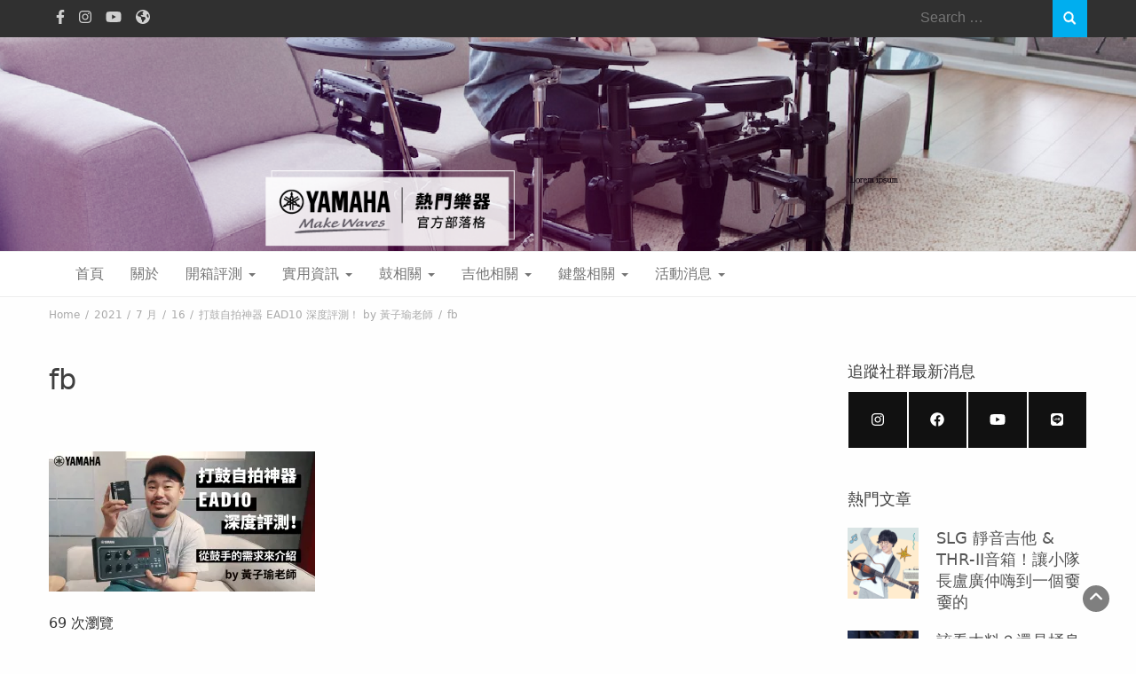

--- FILE ---
content_type: text/html; charset=UTF-8
request_url: https://www.yamahablog.tw/2021/07/19/ead10-youtube-fishhuang/fb-3/
body_size: 18811
content:
<!DOCTYPE html><html lang="zh-TW"><head><meta charset="UTF-8"><meta name="viewport" content="width=device-width, initial-scale=1"><link rel="profile" href="http://gmpg.org/xfn/11"><link rel="pingback" href="https://www.yamahablog.tw/xmlrpc.php"><meta name='robots' content='index, follow, max-image-preview:large, max-snippet:-1, max-video-preview:-1' /><meta name="dlm-version" content="5.0.25"><title>fb - Yamaha熱門樂器官方部落格</title><link rel="canonical" href="https://www.yamahablog.tw/2021/07/19/ead10-youtube-fishhuang/fb-3/" /><meta property="og:locale" content="zh_TW" /><meta property="og:type" content="article" /><meta property="og:title" content="fb - Yamaha熱門樂器官方部落格" /><meta property="og:url" content="https://www.yamahablog.tw/2021/07/19/ead10-youtube-fishhuang/fb-3/" /><meta property="og:site_name" content="Yamaha熱門樂器官方部落格" /><meta property="article:publisher" content="https://www.facebook.com/yamahacomboclub/" /><meta property="og:image" content="https://www.yamahablog.tw/2021/07/19/ead10-youtube-fishhuang/fb-3" /><meta property="og:image:width" content="2560" /><meta property="og:image:height" content="1344" /><meta property="og:image:type" content="image/jpeg" /><meta name="twitter:card" content="summary_large_image" /> <script type="application/ld+json" class="yoast-schema-graph">{"@context":"https://schema.org","@graph":[{"@type":"WebPage","@id":"https://www.yamahablog.tw/2021/07/19/ead10-youtube-fishhuang/fb-3/","url":"https://www.yamahablog.tw/2021/07/19/ead10-youtube-fishhuang/fb-3/","name":"fb - Yamaha熱門樂器官方部落格","isPartOf":{"@id":"https://www.yamahablog.tw/#website"},"primaryImageOfPage":{"@id":"https://www.yamahablog.tw/2021/07/19/ead10-youtube-fishhuang/fb-3/#primaryimage"},"image":{"@id":"https://www.yamahablog.tw/2021/07/19/ead10-youtube-fishhuang/fb-3/#primaryimage"},"thumbnailUrl":"https://i0.wp.com/www.yamahablog.tw/wp-content/uploads/2021/07/fb-scaled.jpg?fit=2560%2C1344&ssl=1","datePublished":"2021-07-16T04:07:46+00:00","dateModified":"2021-07-16T04:07:46+00:00","breadcrumb":{"@id":"https://www.yamahablog.tw/2021/07/19/ead10-youtube-fishhuang/fb-3/#breadcrumb"},"inLanguage":"zh-TW","potentialAction":[{"@type":"ReadAction","target":["https://www.yamahablog.tw/2021/07/19/ead10-youtube-fishhuang/fb-3/"]}]},{"@type":"ImageObject","inLanguage":"zh-TW","@id":"https://www.yamahablog.tw/2021/07/19/ead10-youtube-fishhuang/fb-3/#primaryimage","url":"https://i0.wp.com/www.yamahablog.tw/wp-content/uploads/2021/07/fb-scaled.jpg?fit=2560%2C1344&ssl=1","contentUrl":"https://i0.wp.com/www.yamahablog.tw/wp-content/uploads/2021/07/fb-scaled.jpg?fit=2560%2C1344&ssl=1"},{"@type":"BreadcrumbList","@id":"https://www.yamahablog.tw/2021/07/19/ead10-youtube-fishhuang/fb-3/#breadcrumb","itemListElement":[{"@type":"ListItem","position":1,"name":"Home","item":"https://www.yamahablog.tw/"},{"@type":"ListItem","position":2,"name":"爵士鼓","item":"https://www.yamahablog.tw/cats/%e7%88%b5%e5%a3%ab%e9%bc%93/"},{"@type":"ListItem","position":3,"name":"打鼓自拍神器 EAD10 深度評測！ by 黃子瑜老師","item":"https://www.yamahablog.tw/2021/07/19/ead10-youtube-fishhuang/"},{"@type":"ListItem","position":4,"name":"fb"}]},{"@type":"WebSite","@id":"https://www.yamahablog.tw/#website","url":"https://www.yamahablog.tw/","name":"Yamaha熱門樂器官方部落格(Blog)","description":"YamahaBlog.tw Taiwan","publisher":{"@id":"https://www.yamahablog.tw/#organization"},"potentialAction":[{"@type":"SearchAction","target":{"@type":"EntryPoint","urlTemplate":"https://www.yamahablog.tw/?s={search_term_string}"},"query-input":"required name=search_term_string"}],"inLanguage":"zh-TW"},{"@type":"Organization","@id":"https://www.yamahablog.tw/#organization","name":"Yamaha熱門樂器官方部落格(Blog)","url":"https://www.yamahablog.tw/","logo":{"@type":"ImageObject","inLanguage":"zh-TW","@id":"https://www.yamahablog.tw/#/schema/logo/image/","url":"https://i2.wp.com/www.yamahablog.tw/wp-content/uploads/2019/09/yamaha_logo_whitePurple.png?fit=659%2C198&ssl=1","contentUrl":"https://i2.wp.com/www.yamahablog.tw/wp-content/uploads/2019/09/yamaha_logo_whitePurple.png?fit=659%2C198&ssl=1","width":659,"height":198,"caption":"Yamaha熱門樂器官方部落格(Blog)"},"image":{"@id":"https://www.yamahablog.tw/#/schema/logo/image/"},"sameAs":["https://www.facebook.com/yamahacomboclub/","https://www.instagram.com/yamahapm.tw/","https://www.youtube.com/channel/UCAZISuub_XXS2WWG4g7U1eQ","https://zh.wikipedia.org/wiki/山葉公司"]}]}</script> <link rel='dns-prefetch' href='//stats.wp.com' /><link rel='dns-prefetch' href='//fonts.googleapis.com' /><link rel='dns-prefetch' href='//jetpack.wordpress.com' /><link rel='dns-prefetch' href='//s0.wp.com' /><link rel='dns-prefetch' href='//public-api.wordpress.com' /><link rel='dns-prefetch' href='//0.gravatar.com' /><link rel='dns-prefetch' href='//1.gravatar.com' /><link rel='dns-prefetch' href='//2.gravatar.com' /><link rel='dns-prefetch' href='//widgets.wp.com' /><link rel='dns-prefetch' href='//i0.wp.com' /><link rel='dns-prefetch' href='//c0.wp.com' /><link rel="alternate" type="application/rss+xml" title="訂閱《Yamaha熱門樂器官方部落格》&raquo; 資訊提供" href="https://www.yamahablog.tw/feed/" /><link rel="alternate" type="application/rss+xml" title="訂閱《Yamaha熱門樂器官方部落格》&raquo; 留言的資訊提供" href="https://www.yamahablog.tw/comments/feed/" /><link rel="alternate" type="application/rss+xml" title="訂閱《Yamaha熱門樂器官方部落格 》&raquo;〈fb〉留言的資訊提供" href="https://www.yamahablog.tw/2021/07/19/ead10-youtube-fishhuang/fb-3/feed/" /><link rel="alternate" title="oEmbed (JSON)" type="application/json+oembed" href="https://www.yamahablog.tw/wp-json/oembed/1.0/embed?url=https%3A%2F%2Fwww.yamahablog.tw%2F2021%2F07%2F19%2Fead10-youtube-fishhuang%2Ffb-3%2F" /><link rel="alternate" title="oEmbed (XML)" type="text/xml+oembed" href="https://www.yamahablog.tw/wp-json/oembed/1.0/embed?url=https%3A%2F%2Fwww.yamahablog.tw%2F2021%2F07%2F19%2Fead10-youtube-fishhuang%2Ffb-3%2F&#038;format=xml" /><style id='wp-img-auto-sizes-contain-inline-css' type='text/css'>img:is([sizes=auto i],[sizes^="auto," i]){contain-intrinsic-size:3000px 1500px}
/*# sourceURL=wp-img-auto-sizes-contain-inline-css */</style><style id='wp-emoji-styles-inline-css' type='text/css'>img.wp-smiley, img.emoji {
		display: inline !important;
		border: none !important;
		box-shadow: none !important;
		height: 1em !important;
		width: 1em !important;
		margin: 0 0.07em !important;
		vertical-align: -0.1em !important;
		background: none !important;
		padding: 0 !important;
	}
/*# sourceURL=wp-emoji-styles-inline-css */</style><link rel='stylesheet' id='wp-block-library-css' href='https://c0.wp.com/c/6.9/wp-includes/css/dist/block-library/style.min.css' type='text/css' media='all' /><style id='wp-block-library-inline-css' type='text/css'>.has-text-align-justify{text-align:justify;}

/*# sourceURL=wp-block-library-inline-css */</style><style id='wp-block-heading-inline-css' type='text/css'>h1:where(.wp-block-heading).has-background,h2:where(.wp-block-heading).has-background,h3:where(.wp-block-heading).has-background,h4:where(.wp-block-heading).has-background,h5:where(.wp-block-heading).has-background,h6:where(.wp-block-heading).has-background{padding:1.25em 2.375em}h1.has-text-align-left[style*=writing-mode]:where([style*=vertical-lr]),h1.has-text-align-right[style*=writing-mode]:where([style*=vertical-rl]),h2.has-text-align-left[style*=writing-mode]:where([style*=vertical-lr]),h2.has-text-align-right[style*=writing-mode]:where([style*=vertical-rl]),h3.has-text-align-left[style*=writing-mode]:where([style*=vertical-lr]),h3.has-text-align-right[style*=writing-mode]:where([style*=vertical-rl]),h4.has-text-align-left[style*=writing-mode]:where([style*=vertical-lr]),h4.has-text-align-right[style*=writing-mode]:where([style*=vertical-rl]),h5.has-text-align-left[style*=writing-mode]:where([style*=vertical-lr]),h5.has-text-align-right[style*=writing-mode]:where([style*=vertical-rl]),h6.has-text-align-left[style*=writing-mode]:where([style*=vertical-lr]),h6.has-text-align-right[style*=writing-mode]:where([style*=vertical-rl]){rotate:180deg}
/*# sourceURL=https://c0.wp.com/c/6.9/wp-includes/blocks/heading/style.min.css */</style><style id='global-styles-inline-css' type='text/css'>:root{--wp--preset--aspect-ratio--square: 1;--wp--preset--aspect-ratio--4-3: 4/3;--wp--preset--aspect-ratio--3-4: 3/4;--wp--preset--aspect-ratio--3-2: 3/2;--wp--preset--aspect-ratio--2-3: 2/3;--wp--preset--aspect-ratio--16-9: 16/9;--wp--preset--aspect-ratio--9-16: 9/16;--wp--preset--color--black: #000000;--wp--preset--color--cyan-bluish-gray: #abb8c3;--wp--preset--color--white: #ffffff;--wp--preset--color--pale-pink: #f78da7;--wp--preset--color--vivid-red: #cf2e2e;--wp--preset--color--luminous-vivid-orange: #ff6900;--wp--preset--color--luminous-vivid-amber: #fcb900;--wp--preset--color--light-green-cyan: #7bdcb5;--wp--preset--color--vivid-green-cyan: #00d084;--wp--preset--color--pale-cyan-blue: #8ed1fc;--wp--preset--color--vivid-cyan-blue: #0693e3;--wp--preset--color--vivid-purple: #9b51e0;--wp--preset--gradient--vivid-cyan-blue-to-vivid-purple: linear-gradient(135deg,rgb(6,147,227) 0%,rgb(155,81,224) 100%);--wp--preset--gradient--light-green-cyan-to-vivid-green-cyan: linear-gradient(135deg,rgb(122,220,180) 0%,rgb(0,208,130) 100%);--wp--preset--gradient--luminous-vivid-amber-to-luminous-vivid-orange: linear-gradient(135deg,rgb(252,185,0) 0%,rgb(255,105,0) 100%);--wp--preset--gradient--luminous-vivid-orange-to-vivid-red: linear-gradient(135deg,rgb(255,105,0) 0%,rgb(207,46,46) 100%);--wp--preset--gradient--very-light-gray-to-cyan-bluish-gray: linear-gradient(135deg,rgb(238,238,238) 0%,rgb(169,184,195) 100%);--wp--preset--gradient--cool-to-warm-spectrum: linear-gradient(135deg,rgb(74,234,220) 0%,rgb(151,120,209) 20%,rgb(207,42,186) 40%,rgb(238,44,130) 60%,rgb(251,105,98) 80%,rgb(254,248,76) 100%);--wp--preset--gradient--blush-light-purple: linear-gradient(135deg,rgb(255,206,236) 0%,rgb(152,150,240) 100%);--wp--preset--gradient--blush-bordeaux: linear-gradient(135deg,rgb(254,205,165) 0%,rgb(254,45,45) 50%,rgb(107,0,62) 100%);--wp--preset--gradient--luminous-dusk: linear-gradient(135deg,rgb(255,203,112) 0%,rgb(199,81,192) 50%,rgb(65,88,208) 100%);--wp--preset--gradient--pale-ocean: linear-gradient(135deg,rgb(255,245,203) 0%,rgb(182,227,212) 50%,rgb(51,167,181) 100%);--wp--preset--gradient--electric-grass: linear-gradient(135deg,rgb(202,248,128) 0%,rgb(113,206,126) 100%);--wp--preset--gradient--midnight: linear-gradient(135deg,rgb(2,3,129) 0%,rgb(40,116,252) 100%);--wp--preset--font-size--small: 13px;--wp--preset--font-size--medium: 20px;--wp--preset--font-size--large: 36px;--wp--preset--font-size--x-large: 42px;--wp--preset--spacing--20: 0.44rem;--wp--preset--spacing--30: 0.67rem;--wp--preset--spacing--40: 1rem;--wp--preset--spacing--50: 1.5rem;--wp--preset--spacing--60: 2.25rem;--wp--preset--spacing--70: 3.38rem;--wp--preset--spacing--80: 5.06rem;--wp--preset--shadow--natural: 6px 6px 9px rgba(0, 0, 0, 0.2);--wp--preset--shadow--deep: 12px 12px 50px rgba(0, 0, 0, 0.4);--wp--preset--shadow--sharp: 6px 6px 0px rgba(0, 0, 0, 0.2);--wp--preset--shadow--outlined: 6px 6px 0px -3px rgb(255, 255, 255), 6px 6px rgb(0, 0, 0);--wp--preset--shadow--crisp: 6px 6px 0px rgb(0, 0, 0);}:where(.is-layout-flex){gap: 0.5em;}:where(.is-layout-grid){gap: 0.5em;}body .is-layout-flex{display: flex;}.is-layout-flex{flex-wrap: wrap;align-items: center;}.is-layout-flex > :is(*, div){margin: 0;}body .is-layout-grid{display: grid;}.is-layout-grid > :is(*, div){margin: 0;}:where(.wp-block-columns.is-layout-flex){gap: 2em;}:where(.wp-block-columns.is-layout-grid){gap: 2em;}:where(.wp-block-post-template.is-layout-flex){gap: 1.25em;}:where(.wp-block-post-template.is-layout-grid){gap: 1.25em;}.has-black-color{color: var(--wp--preset--color--black) !important;}.has-cyan-bluish-gray-color{color: var(--wp--preset--color--cyan-bluish-gray) !important;}.has-white-color{color: var(--wp--preset--color--white) !important;}.has-pale-pink-color{color: var(--wp--preset--color--pale-pink) !important;}.has-vivid-red-color{color: var(--wp--preset--color--vivid-red) !important;}.has-luminous-vivid-orange-color{color: var(--wp--preset--color--luminous-vivid-orange) !important;}.has-luminous-vivid-amber-color{color: var(--wp--preset--color--luminous-vivid-amber) !important;}.has-light-green-cyan-color{color: var(--wp--preset--color--light-green-cyan) !important;}.has-vivid-green-cyan-color{color: var(--wp--preset--color--vivid-green-cyan) !important;}.has-pale-cyan-blue-color{color: var(--wp--preset--color--pale-cyan-blue) !important;}.has-vivid-cyan-blue-color{color: var(--wp--preset--color--vivid-cyan-blue) !important;}.has-vivid-purple-color{color: var(--wp--preset--color--vivid-purple) !important;}.has-black-background-color{background-color: var(--wp--preset--color--black) !important;}.has-cyan-bluish-gray-background-color{background-color: var(--wp--preset--color--cyan-bluish-gray) !important;}.has-white-background-color{background-color: var(--wp--preset--color--white) !important;}.has-pale-pink-background-color{background-color: var(--wp--preset--color--pale-pink) !important;}.has-vivid-red-background-color{background-color: var(--wp--preset--color--vivid-red) !important;}.has-luminous-vivid-orange-background-color{background-color: var(--wp--preset--color--luminous-vivid-orange) !important;}.has-luminous-vivid-amber-background-color{background-color: var(--wp--preset--color--luminous-vivid-amber) !important;}.has-light-green-cyan-background-color{background-color: var(--wp--preset--color--light-green-cyan) !important;}.has-vivid-green-cyan-background-color{background-color: var(--wp--preset--color--vivid-green-cyan) !important;}.has-pale-cyan-blue-background-color{background-color: var(--wp--preset--color--pale-cyan-blue) !important;}.has-vivid-cyan-blue-background-color{background-color: var(--wp--preset--color--vivid-cyan-blue) !important;}.has-vivid-purple-background-color{background-color: var(--wp--preset--color--vivid-purple) !important;}.has-black-border-color{border-color: var(--wp--preset--color--black) !important;}.has-cyan-bluish-gray-border-color{border-color: var(--wp--preset--color--cyan-bluish-gray) !important;}.has-white-border-color{border-color: var(--wp--preset--color--white) !important;}.has-pale-pink-border-color{border-color: var(--wp--preset--color--pale-pink) !important;}.has-vivid-red-border-color{border-color: var(--wp--preset--color--vivid-red) !important;}.has-luminous-vivid-orange-border-color{border-color: var(--wp--preset--color--luminous-vivid-orange) !important;}.has-luminous-vivid-amber-border-color{border-color: var(--wp--preset--color--luminous-vivid-amber) !important;}.has-light-green-cyan-border-color{border-color: var(--wp--preset--color--light-green-cyan) !important;}.has-vivid-green-cyan-border-color{border-color: var(--wp--preset--color--vivid-green-cyan) !important;}.has-pale-cyan-blue-border-color{border-color: var(--wp--preset--color--pale-cyan-blue) !important;}.has-vivid-cyan-blue-border-color{border-color: var(--wp--preset--color--vivid-cyan-blue) !important;}.has-vivid-purple-border-color{border-color: var(--wp--preset--color--vivid-purple) !important;}.has-vivid-cyan-blue-to-vivid-purple-gradient-background{background: var(--wp--preset--gradient--vivid-cyan-blue-to-vivid-purple) !important;}.has-light-green-cyan-to-vivid-green-cyan-gradient-background{background: var(--wp--preset--gradient--light-green-cyan-to-vivid-green-cyan) !important;}.has-luminous-vivid-amber-to-luminous-vivid-orange-gradient-background{background: var(--wp--preset--gradient--luminous-vivid-amber-to-luminous-vivid-orange) !important;}.has-luminous-vivid-orange-to-vivid-red-gradient-background{background: var(--wp--preset--gradient--luminous-vivid-orange-to-vivid-red) !important;}.has-very-light-gray-to-cyan-bluish-gray-gradient-background{background: var(--wp--preset--gradient--very-light-gray-to-cyan-bluish-gray) !important;}.has-cool-to-warm-spectrum-gradient-background{background: var(--wp--preset--gradient--cool-to-warm-spectrum) !important;}.has-blush-light-purple-gradient-background{background: var(--wp--preset--gradient--blush-light-purple) !important;}.has-blush-bordeaux-gradient-background{background: var(--wp--preset--gradient--blush-bordeaux) !important;}.has-luminous-dusk-gradient-background{background: var(--wp--preset--gradient--luminous-dusk) !important;}.has-pale-ocean-gradient-background{background: var(--wp--preset--gradient--pale-ocean) !important;}.has-electric-grass-gradient-background{background: var(--wp--preset--gradient--electric-grass) !important;}.has-midnight-gradient-background{background: var(--wp--preset--gradient--midnight) !important;}.has-small-font-size{font-size: var(--wp--preset--font-size--small) !important;}.has-medium-font-size{font-size: var(--wp--preset--font-size--medium) !important;}.has-large-font-size{font-size: var(--wp--preset--font-size--large) !important;}.has-x-large-font-size{font-size: var(--wp--preset--font-size--x-large) !important;}
/*# sourceURL=global-styles-inline-css */</style><style id='classic-theme-styles-inline-css' type='text/css'>/*! This file is auto-generated */
.wp-block-button__link{color:#fff;background-color:#32373c;border-radius:9999px;box-shadow:none;text-decoration:none;padding:calc(.667em + 2px) calc(1.333em + 2px);font-size:1.125em}.wp-block-file__button{background:#32373c;color:#fff;text-decoration:none}
/*# sourceURL=/wp-includes/css/classic-themes.min.css */</style><link rel='stylesheet' id='blossomthemes-toolkit-css' href='https://www.yamahablog.tw/wp-content/plugins/blossomthemes-toolkit/public/css/blossomthemes-toolkit-public.min.css?ver=2.2.5' type='text/css' media='all' /><link rel='stylesheet' id='bootstrap-css' href='https://www.yamahablog.tw/wp-content/themes/bootstrap-blog-pro/css/bootstrap.css?ver=6.9' type='text/css' media='all' /><link rel='stylesheet' id='font-awesome-css' href='https://www.yamahablog.tw/wp-content/plugins/elementor/assets/lib/font-awesome/css/font-awesome.min.css?ver=4.7.0' type='text/css' media='all' /><link rel='stylesheet' id='owl-css' href='https://www.yamahablog.tw/wp-content/themes/bootstrap-blog-pro/css/owl.carousel.css?ver=6.9' type='text/css' media='all' /><link rel='stylesheet' id='bootstrap-blog-googlefonts-css' href='https://fonts.googleapis.com/css?family=Noto+Sans%3A200%2C300%2C400%2C500%2C600%2C700%2C800%2C900%7CNoto+Sans%3A200%2C300%2C400%2C500%2C600%2C700%2C800%2C900%7CPrata%3A200%2C300%2C400%2C500%2C600%2C700%2C800%2C900&#038;ver=6.9' type='text/css' media='all' /><link rel='stylesheet' id='bootstrap-blog-style-css' href='https://www.yamahablog.tw/wp-content/themes/bootstrap-blog-pro/style.css?1_0_1&#038;ver=6.9' type='text/css' media='all' /><link rel='stylesheet' id='bootstrap-blog-dynamic-css-css' href='https://www.yamahablog.tw/wp-content/themes/bootstrap-blog-pro/css/dynamic.css?ver=6.9' type='text/css' media='all' /><style id='bootstrap-blog-dynamic-css-inline-css' type='text/css'>body{ font: 400 16px/24px Noto Sans; color: #333; }
                header .logo img{ height: 120px; }
                header .logo h1{ font-size: 60px; font-family: Prata; }
                section.top-bar{padding: 120px 0;}
                header .logo h1{color: #ffffff}
                
                
                h1{ font: 400 32px Noto Sans }
                h2{ font: 400 28px Noto Sans }
                h3{ font: 400 24px Noto Sans }
                h4{ font: 400 20px Noto Sans }
                h5{ font: 400 18px Noto Sans }
                h6{ font: 400 12px Noto Sans }

                .navbar-nav > li > a {color: #757575;}

                .main-nav{background-color: #ffffff;}
                
                footer.main{background-color: #ececec;}

                
                /* Primary Colors */
                .pri-bg-color{background-color: #303030;}

                /* Secondary Colors */
                a,a.readmore,.navbar-nav > .active > a,button.loadmore,.navbar-nav .current-menu-ancestor>a,.navbar-nav > .active > a, .navbar-nav > .active > a:hover,.dropdown-menu > .active > a, .dropdown-menu > .active > a:hover, .dropdown-menu > .active > a:focus{background:none;color: #60479c;}

                /*Heading Title*/
                h1,h2,h3,h4,h5,h6{color: #3f3f3f;}

                /*Heading Link*/
                h2 a, h3 a,h4 a{color: #555555;}


                /*buttons*/
                header .search-submit,.widget .profile-link,
                .woocommerce #respond input#submit.alt, .woocommerce a.button.alt,
                .woocommerce button.button.alt, .woocommerce input.button.alt,.woocommerce #respond input#submit, .woocommerce a.button, .woocommerce button.button,
                .woocommerce input.button,form#wte_enquiry_contact_form input#enquiry_submit_button,#blossomthemes-email-newsletter-626 input.subscribe-submit-626,
                .jetpack_subscription_widget,.widget_search,.search-submit,.widget-instagram .owl-carousel .owl-nav .owl-prev,
                .widget-instagram .owl-carousel .owl-nav .owl-next,.widget_search input.search-submit,
                .featured-blog-view-4 h6.category a,.featured-blog-view-3 h6.category a,.featured-blog-view-2 h6.category a
                {background-color: #00aeef;}

               
        
/*# sourceURL=bootstrap-blog-dynamic-css-inline-css */</style><link rel='stylesheet' id='elementor-lazyload-css' href='https://www.yamahablog.tw/wp-content/plugins/elementor/assets/css/modules/lazyload/frontend.min.css?ver=3.14.1' type='text/css' media='all' /><link rel='stylesheet' id='tablepress-default-css' href='https://www.yamahablog.tw/wp-content/plugins/tablepress/css/build/default.css?ver=2.1.5' type='text/css' media='all' /><link rel='stylesheet' id='fancybox-css' href='https://www.yamahablog.tw/wp-content/plugins/easy-fancybox/css/jquery.fancybox.min.css?ver=1.3.24' type='text/css' media='screen' /><link rel='stylesheet' id='jetpack_css-css' href='https://c0.wp.com/p/jetpack/12.3.1/css/jetpack.css' type='text/css' media='all' /> <script type="text/javascript" src="https://c0.wp.com/c/6.9/wp-includes/js/jquery/jquery.min.js" id="jquery-core-js"></script> <script type="text/javascript" src="https://c0.wp.com/c/6.9/wp-includes/js/jquery/jquery-migrate.min.js" id="jquery-migrate-js"></script> <script type="text/javascript" id="bootstrap_blog_loadmore-js-extra">var bootstrap_blog_loadmore_params = {"ajaxurl":"https://www.yamahablog.tw/wp-admin/admin-ajax.php","current_page":"1","max_page":"5","cat":"0"};
//# sourceURL=bootstrap_blog_loadmore-js-extra</script> <script type="text/javascript" src="https://www.yamahablog.tw/wp-content/themes/bootstrap-blog-pro/js/loadmore.js?ver=6.9" id="bootstrap_blog_loadmore-js"></script> <link rel="https://api.w.org/" href="https://www.yamahablog.tw/wp-json/" /><link rel="alternate" title="JSON" type="application/json" href="https://www.yamahablog.tw/wp-json/wp/v2/media/5604" /><link rel="EditURI" type="application/rsd+xml" title="RSD" href="https://www.yamahablog.tw/xmlrpc.php?rsd" /><meta name="generator" content="WordPress 6.9" /><link rel='shortlink' href='https://www.yamahablog.tw/?p=5604' /><style type='text/css'>.ae_data .elementor-editor-element-setting {
            display:none !important;
            }</style><link rel="preconnect" href="https://fonts.googleapis.com/" ><link rel="preconnect" href="https://stats.wp.com/" ><link rel="preconnect" href="https://www.google-analytics.com/" ><link rel="preconnect" href="https://www.googletagmanager.com/" ><link rel="preconnect" href="https://www.googletagservices.com/" ><link rel="preconnect" href="https://jetpack.wordpress.com/" ><link rel="preconnect" href="https://s0.wp.com/" ><link rel="preconnect" href="https://pixel.wp.com/" ><link rel="preconnect" href="https://public-api.wordpress.com/" ><link rel="preconnect" href="https://fonts.googleapis.com/" ><link rel="preconnect" href="https://i0.wp.com/" ><link rel="preconnect" href="https://i1.wp.com/" ><link rel="preconnect" href="https://i2.wp.com/" ><link rel="preconnect" href="https://connect.facebook.net/" ><link rel="preconnect" href="https://www.facebook.com/" ><link rel='preload' href='https://www.yamahablog.tw/wp-content/plugins/blossomthemes-toolkit/public/js/fontawesome/all.min.js' as='script' type='script' crossorigin='anonymous'><link rel='preload' href='https://www.yamahablog.tw/wp-content/plugins/elementor/assets/lib/font-awesome/fonts/fontawesome-webfont.woff2?v=4.7.0' as='font' type='font/woff2' crossorigin='anonymous'>  <script>(function(w,d,s,l,i){w[l]=w[l]||[];w[l].push({'gtm.start':
new Date().getTime(),event:'gtm.js'});var f=d.getElementsByTagName(s)[0],
j=d.createElement(s),dl=l!='dataLayer'?'&l='+l:'';j.async=true;j.src=
'https://www.googletagmanager.com/gtm.js?id='+i+dl;f.parentNode.insertBefore(j,f);
})(window,document,'script','dataLayer','GTM-TS6R2ZM');</script>    <script type="application/ld+json">[{"@context":"http:\/\/schema.org\/","@type":"WPHeader","url":"https:\/\/www.yamahablog.tw","headline":"fb","description":"YamahaBlog.tw Taiw..."},{"@context":"http:\/\/schema.org\/","@type":"WPFooter","url":"https:\/\/www.yamahablog.tw","headline":"fb","description":"YamahaBlog.tw Taiw...","copyrightYear":"2021"}]</script> <style>img#wpstats{display:none}</style><meta name="generator" content="Elementor 3.14.1; features: e_dom_optimization, e_optimized_assets_loading, e_optimized_css_loading, e_font_icon_svg, a11y_improvements, additional_custom_breakpoints; settings: css_print_method-external, google_font-enabled, font_display-auto"><meta property="fb:app_id" content="899351490895568" />  <script type="application/ld+json">{
    "@context": "http://schema.org",
    "@type": "BreadcrumbList",
    "itemListElement": [
        {
            "@type": "ListItem",
            "position": 1,
            "item": {
                "@id": "https://www.yamahablog.tw",
                "name": "Home"
            }
        },
        {
            "@type": "ListItem",
            "position": 2,
            "item": {
                "@id": "https://www.yamahablog.tw/2021/07/19/ead10-youtube-fishhuang/",
                "name": "\u6253\u9f13\u81ea\u62cd\u795e\u5668 EAD10 \u6df1\u5ea6\u8a55\u6e2c\uff01 by \u9ec3\u5b50\u745c\u8001\u5e2b"
            }
        },
        {
            "@type": "ListItem",
            "position": 3,
            "item": {
                "@id": "https://www.yamahablog.tw/2021/07/19/ead10-youtube-fishhuang/fb-3/",
                "name": "fb"
            }
        }
    ]
}</script> <style type="text/css">/* If html does not have either class, do not show lazy loaded images. */
				html:not( .jetpack-lazy-images-js-enabled ):not( .js ) .jetpack-lazy-image {
					display: none;
				}</style> <script>document.documentElement.classList.add(
					'jetpack-lazy-images-js-enabled'
				);</script> <link rel="icon" href="https://i0.wp.com/www.yamahablog.tw/wp-content/uploads/2019/08/yamaha_logo_circle.png?fit=32%2C32&#038;ssl=1" sizes="32x32" /><link rel="icon" href="https://i0.wp.com/www.yamahablog.tw/wp-content/uploads/2019/08/yamaha_logo_circle.png?fit=150%2C150&#038;ssl=1" sizes="192x192" /><link rel="apple-touch-icon" href="https://i0.wp.com/www.yamahablog.tw/wp-content/uploads/2019/08/yamaha_logo_circle.png?fit=150%2C150&#038;ssl=1" /><meta name="msapplication-TileImage" content="https://i0.wp.com/www.yamahablog.tw/wp-content/uploads/2019/08/yamaha_logo_circle.png?fit=150%2C150&#038;ssl=1" /><style type="text/css" id="wp-custom-css">body{font-family:'Microsoft JhengHei', -apple-system, system-ui, BlinkMacSystemFont, 'Segoe UI', SegoeUI,'Noto Sans TC', 'Helvetica Neue', Helvetica, 'Roboto', sans-serif !important;background:#fefefe;}

/* Reduces the title font size and displays more than two title lines */
/* .yarpp-thumbnail {height: 160px; width:300px !important;} */


.yarpp-thumbnail-title {font-size:0.8em !important; max-height: 4em !important}

/* Centers the thumbnail section
.yarpp-related-widget {text-align:center !important;} */

.content-area{
	margin-top:80px !important;
}
h1, h2, h3, h4, h5, h6, .h1, .h2, .h3, .h4, .h5, .h6{font-family:'Microsoft JhengHei', -apple-system, system-ui, BlinkMacSystemFont, 'Segoe UI', SegoeUI,'Noto Sans TC', 'Helvetica Neue', Helvetica, 'Roboto', sans-serif !important;
}
.tagcloud a,.news-category{
	background:#F5F5F5;padding:8px;
	transition:1s cubic-bezier(0.075, 0.82, 0.165, 1);margin-left:2px;margin-bottom:2px;display:inline-block;
}
.tagcloud a:hover,.news-category:hover{
	color:white !important;
	background:#60479c;
}
.widget_bttk_image_text_widget ul li .btn-readmore{
	text-transform:unset;
	width:75%;
	padding: 12px 20px 9px 20px;
}
.flexRow{
	display:flex;
	    flex-wrap: wrap;
}
.site-title-container{
	display:flex;
	opacity:0;
/*廣宣期間暫時隱藏標題*/
	align-items:center;
	justify-content:flex-end;
}
.site-title{
	 text-shadow: #60479c 5px 2px 2px, 0 0 5px #60479c, 0 0 5px #60479c;
	font-size:42px;
	color: #fafafa;
}
*/

.widget_bttk_custom_categories ul li .cat-title{
	    text-transform: unset !important;
}
[class*='elementor-']{font-family:'Microsoft JhengHei', -apple-system, system-ui, BlinkMacSystemFont, 'Segoe UI', SegoeUI,'Noto Sans TC', 'Helvetica Neue', Helvetica, 'Roboto', sans-serif !important;}
header .top-info .search-top .search-field{
	color:#bdbdbd;
}
.comments-area .comment-form label, .comments-area .comment-form input{
	width:auto;
	display:inline-block;
	margin-right:4px;
}

h1.hero-title {
display: none;
}

/* roboto-100 - latin */
@font-face {
  font-family: 'Roboto';
  font-style: normal;
  font-weight: 100;
  src: local(''),
       url('/fonts/roboto-v20-latin-100.woff2') format('woff2'), /* Chrome 26+, Opera 23+, Firefox 39+ */
       url('/fonts/roboto-v20-latin-100.woff') format('woff'); /* Chrome 6+, Firefox 3.6+, IE 9+, Safari 5.1+ */
}
/* roboto-100italic - latin */
@font-face {
  font-family: 'Roboto';
  font-style: italic;
  font-weight: 100;
  src: local(''),
       url('/fonts/roboto-v20-latin-100italic.woff2') format('woff2'), /* Chrome 26+, Opera 23+, Firefox 39+ */
       url('/fonts/roboto-v20-latin-100italic.woff') format('woff'); /* Chrome 6+, Firefox 3.6+, IE 9+, Safari 5.1+ */
}
/* roboto-300 - latin */
@font-face {
  font-family: 'Roboto';
  font-style: normal;
  font-weight: 300;
  src: local(''),
       url('/fonts/roboto-v20-latin-300.woff2') format('woff2'), /* Chrome 26+, Opera 23+, Firefox 39+ */
       url('/fonts/roboto-v20-latin-300.woff') format('woff'); /* Chrome 6+, Firefox 3.6+, IE 9+, Safari 5.1+ */
}
/* roboto-300italic - latin */
@font-face {
  font-family: 'Roboto';
  font-style: italic;
  font-weight: 300;
  src: local(''),
       url('/fonts/roboto-v20-latin-300italic.woff2') format('woff2'), /* Chrome 26+, Opera 23+, Firefox 39+ */
       url('/fonts/roboto-v20-latin-300italic.woff') format('woff'); /* Chrome 6+, Firefox 3.6+, IE 9+, Safari 5.1+ */
}
/* roboto-regular - latin */
@font-face {
  font-family: 'Roboto';
  font-style: normal;
  font-weight: 400;
  src: local(''),
       url('/fonts/roboto-v20-latin-regular.woff2') format('woff2'), /* Chrome 26+, Opera 23+, Firefox 39+ */
       url('/fonts/roboto-v20-latin-regular.woff') format('woff'); /* Chrome 6+, Firefox 3.6+, IE 9+, Safari 5.1+ */
}
/* roboto-italic - latin */
@font-face {
  font-family: 'Roboto';
  font-style: italic;
  font-weight: 400;
  src: local(''),
       url('/fonts/roboto-v20-latin-italic.woff2') format('woff2'), /* Chrome 26+, Opera 23+, Firefox 39+ */
       url('/fonts/roboto-v20-latin-italic.woff') format('woff'); /* Chrome 6+, Firefox 3.6+, IE 9+, Safari 5.1+ */
}
/* roboto-700 - latin */
@font-face {
  font-family: 'Roboto';
  font-style: normal;
  font-weight: 700;
  src: local(''),
       url('/fonts/roboto-v20-latin-700.woff2') format('woff2'), /* Chrome 26+, Opera 23+, Firefox 39+ */
       url('/fonts/roboto-v20-latin-700.woff') format('woff'); /* Chrome 6+, Firefox 3.6+, IE 9+, Safari 5.1+ */
}
/* roboto-900 - latin */
@font-face {
  font-family: 'Roboto';
  font-style: normal;
  font-weight: 900;
  src: local(''),
       url('/fonts/roboto-v20-latin-900.woff2') format('woff2'), /* Chrome 26+, Opera 23+, Firefox 39+ */
       url('/fonts/roboto-v20-latin-900.woff') format('woff'); /* Chrome 6+, Firefox 3.6+, IE 9+, Safari 5.1+ */
}
/* roboto-700italic - latin */
@font-face {
  font-family: 'Roboto';
  font-style: italic;
  font-weight: 700;
  src: local(''),
       url('/fonts/roboto-v20-latin-700italic.woff2') format('woff2'), /* Chrome 26+, Opera 23+, Firefox 39+ */
       url('/fonts/roboto-v20-latin-700italic.woff') format('woff'); /* Chrome 6+, Firefox 3.6+, IE 9+, Safari 5.1+ */
}
/* roboto-900italic - latin */
@font-face {
  font-family: 'Roboto';
  font-style: italic;
  font-weight: 900;
  src: local(''),
       url('/fonts/roboto-v20-latin-900italic.woff2') format('woff2'), /* Chrome 26+, Opera 23+, Firefox 39+ */
       url('/fonts/roboto-v20-latin-900italic.woff') format('woff'); /* Chrome 6+, Firefox 3.6+, IE 9+, Safari 5.1+ */
}</style></head><body class="attachment wp-singular attachment-template-default single single-attachment postid-5604 attachmentid-5604 attachment-jpeg wp-theme-bootstrap-blog-pro group-blog e-lazyload elementor-default elementor-kit-2357"><header><section class="top-info pri-bg-color"><div class="container"><div class="row"><div class="col-xs-6"><div class="social-icons"><ul class="list-inline"><li class="facebook"><a href="https://www.facebook.com/yamahacomboclub/" target="_blank"><i class="fa fa-facebook"></i></a></li><li class="instagram"><a href="https://www.instagram.com/yamahapm.tw/" target="_blank"><i class="fa fa-instagram"></i></a></li><li class="youtube"><a href="https://www.youtube.com/channel/UCAZISuub_XXS2WWG4g7U1eQ" target="_blank"><i class="fa fa-youtube"></i></a></li><li class="globe"><a href="https://tw.yamaha.com/index.html" target="_blank"><i class="fa fa-globe"></i></a></li></ul></div></div><div class="col-xs-6 text-right"><div class="search-top"><form role="search" method="get" class="search-form" action="https://www.yamahablog.tw/"> <label> <span class="screen-reader-text">Search for:</span> <input type="search" class="search-field" placeholder="Search &hellip;"
 value="" name="s" title="Search for:" /> </label> <input type="submit" class="search-submit" value="Search" /></form></div></div></div></div></section><section class="top-bar"  style="background-image:url(https://www.yamahablog.tw/wp-content/uploads/2025/03/250123_DTX6_BLOG_0.png)" ><div class="container"><div class="row"><div class="col-sm-4 logo text-left"></div></div></div></section><section  class="main-nav nav-three  sticky-header"><div class="container"><nav class="navbar"> <button type="button" class="navbar-toggle collapsed" data-toggle="collapse" data-target="#bs-example-navbar-collapse-1"> <span class="sr-only">Toggle navigation</span> <span class="icon-bar"></span> <span class="icon-bar"></span> <span class="icon-bar"></span> </button><div class="collapse navbar-collapse" id="bs-example-navbar-collapse-1"><div class="menu-main-menu-container"><ul id="menu-main-menu" class="nav navbar-nav"><li id="menu-item-643" class="menu-item menu-item-type-post_type menu-item-object-page menu-item-home menu-item-643"><a title="首頁" href="https://www.yamahablog.tw/">首頁</a></li><li id="menu-item-766" class="menu-item menu-item-type-post_type menu-item-object-page menu-item-766"><a title="關於" href="https://www.yamahablog.tw/about-us/">關於</a></li><li id="menu-item-3204" class="menu-item menu-item-type-taxonomy menu-item-object-category menu-item-has-children menu-item-3204 dropdown"><a title="開箱評測" href="https://www.yamahablog.tw/cats/musician/">開箱評測 <span class="caret"></span></a><ul role="menu" class=" dropdown-menu"><li id="menu-item-5889" class="menu-item menu-item-type-taxonomy menu-item-object-category menu-item-5889"><a title="樂手分享" href="https://www.yamahablog.tw/cats/musician/">樂手分享</a></li><li id="menu-item-739" class="menu-item menu-item-type-taxonomy menu-item-object-post_tag menu-item-739"><a title="開箱影片" href="https://www.yamahablog.tw/tags/unboxing/">開箱影片</a></li><li id="menu-item-1386" class="menu-item menu-item-type-taxonomy menu-item-object-post_tag menu-item-1386"><a title="國際大師介紹" href="https://www.yamahablog.tw/tags/master/">國際大師介紹</a></li></ul></li><li id="menu-item-3201" class="menu-item menu-item-type-taxonomy menu-item-object-category menu-item-has-children menu-item-3201 dropdown"><a title="實用資訊" href="https://www.yamahablog.tw/cats/tutorial/">實用資訊 <span class="caret"></span></a><ul role="menu" class=" dropdown-menu"><li id="menu-item-5887" class="menu-item menu-item-type-taxonomy menu-item-object-category menu-item-5887"><a title="實用教學" href="https://www.yamahablog.tw/cats/tutorial/">實用教學</a></li><li id="menu-item-1383" class="menu-item menu-item-type-taxonomy menu-item-object-category menu-item-1383"><a title="APP高效率練習" href="https://www.yamahablog.tw/cats/app/">APP高效率練習</a></li><li id="menu-item-3240" class="menu-item menu-item-type-taxonomy menu-item-object-post_tag menu-item-3240"><a title="宅錄指南" href="https://www.yamahablog.tw/tags/%e9%8c%84%e9%9f%b3%e5%88%9d%e5%ad%b8%e8%80%85/">宅錄指南</a></li></ul></li><li id="menu-item-740" class="menu-item menu-item-type-taxonomy menu-item-object-category menu-item-has-children menu-item-740 dropdown"><a title="鼓相關" href="https://www.yamahablog.tw/cats/ed/">鼓相關 <span class="caret"></span></a><ul role="menu" class=" dropdown-menu"><li id="menu-item-1382" class="menu-item menu-item-type-taxonomy menu-item-object-category menu-item-1382"><a title="電子鼓" href="https://www.yamahablog.tw/cats/ed/">電子鼓</a></li><li id="menu-item-5890" class="menu-item menu-item-type-taxonomy menu-item-object-category menu-item-5890"><a title="爵士鼓" href="https://www.yamahablog.tw/cats/%e7%88%b5%e5%a3%ab%e9%bc%93/">爵士鼓</a></li><li id="menu-item-1350" class="menu-item menu-item-type-taxonomy menu-item-object-post_tag menu-item-1350"><a title="收音神器" href="https://www.yamahablog.tw/tags/ead10/">收音神器</a></li></ul></li><li id="menu-item-756" class="menu-item menu-item-type-taxonomy menu-item-object-category menu-item-has-children menu-item-756 dropdown"><a title="吉他相關" href="https://www.yamahablog.tw/cats/ag/">吉他相關 <span class="caret"></span></a><ul role="menu" class=" dropdown-menu"><li id="menu-item-1381" class="menu-item menu-item-type-taxonomy menu-item-object-category menu-item-1381"><a title="木吉他" href="https://www.yamahablog.tw/cats/ag/">木吉他</a></li><li id="menu-item-5936" class="menu-item menu-item-type-taxonomy menu-item-object-post_tag menu-item-5936"><a title="SLG靜音吉他" href="https://www.yamahablog.tw/tags/slg%e9%9d%9c%e9%9f%b3%e5%90%89%e4%bb%96/">SLG靜音吉他</a></li><li id="menu-item-5923" class="menu-item menu-item-type-taxonomy menu-item-object-post_tag menu-item-5923"><a title="電吉他" href="https://www.yamahablog.tw/tags/%e9%9b%bb%e5%90%89%e4%bb%96/">電吉他</a></li><li id="menu-item-1380" class="menu-item menu-item-type-taxonomy menu-item-object-category menu-item-1380"><a title="音箱" href="https://www.yamahablog.tw/cats/amp/">音箱</a></li></ul></li><li id="menu-item-758" class="menu-item menu-item-type-taxonomy menu-item-object-category menu-item-has-children menu-item-758 dropdown"><a title="鍵盤相關" href="https://www.yamahablog.tw/cats/arranger_workstations/">鍵盤相關 <span class="caret"></span></a><ul role="menu" class=" dropdown-menu"><li id="menu-item-760" class="menu-item menu-item-type-taxonomy menu-item-object-post_tag menu-item-760"><a title="數位音樂工作站" href="https://www.yamahablog.tw/tags/arranger_workstations/">數位音樂工作站</a></li><li id="menu-item-5891" class="menu-item menu-item-type-taxonomy menu-item-object-category menu-item-5891"><a title="合成器" href="https://www.yamahablog.tw/cats/%e5%90%88%e6%88%90%e5%99%a8/">合成器</a></li><li id="menu-item-5888" class="menu-item menu-item-type-taxonomy menu-item-object-category menu-item-5888"><a title="電子琴" href="https://www.yamahablog.tw/cats/arranger_workstations/">電子琴</a></li></ul></li><li id="menu-item-763" class="menu-item menu-item-type-taxonomy menu-item-object-category menu-item-has-children menu-item-763 dropdown"><a title="活動消息" href="https://www.yamahablog.tw/cats/my-music-life-of-yamaha/">活動消息 <span class="caret"></span></a><ul role="menu" class=" dropdown-menu"><li id="menu-item-5934" class="menu-item menu-item-type-taxonomy menu-item-object-post_tag menu-item-5934"><a title="新品上市、優惠活動" href="https://www.yamahablog.tw/tags/%e6%96%b0%e5%93%81%e4%b8%8a%e5%b8%82/">新品上市、優惠活動</a></li><li id="menu-item-765" class="menu-item menu-item-type-taxonomy menu-item-object-post_tag menu-item-765"><a title="講座資訊" href="https://www.yamahablog.tw/tags/reference/">講座資訊</a></li></ul></li></ul></div></div></nav></div></section></header><div class="breadcrumbs"><div class="container"><nav role="navigation" aria-label="Breadcrumbs" class="bootstrap-blog breadcrumbs" itemprop="breadcrumb"><h2 class="trail-browse"></h2><ul class="trail-items" itemscope itemtype="http://schema.org/BreadcrumbList"><meta name="numberOfItems" content="6" /><meta name="itemListOrder" content="Ascending" /><li itemprop="itemListElement" itemscope itemtype="http://schema.org/ListItem" class="trail-item trail-begin"><a href="https://www.yamahablog.tw/" rel="home" itemprop="item"><span itemprop="name">Home</span></a><meta itemprop="position" content="1" /></li><li itemprop="itemListElement" itemscope itemtype="http://schema.org/ListItem" class="trail-item"><a href="https://www.yamahablog.tw/2021/" itemprop="item"><span itemprop="name">2021</span></a><meta itemprop="position" content="2" /></li><li itemprop="itemListElement" itemscope itemtype="http://schema.org/ListItem" class="trail-item"><a href="https://www.yamahablog.tw/2021/07/" itemprop="item"><span itemprop="name">7 月</span></a><meta itemprop="position" content="3" /></li><li itemprop="itemListElement" itemscope itemtype="http://schema.org/ListItem" class="trail-item"><a href="https://www.yamahablog.tw/2021/07/19/" itemprop="item"><span itemprop="name">16</span></a><meta itemprop="position" content="4" /></li><li itemprop="itemListElement" itemscope itemtype="http://schema.org/ListItem" class="trail-item"><a href="https://www.yamahablog.tw/2021/07/19/ead10-youtube-fishhuang/" itemprop="item"><span itemprop="name">打鼓自拍神器 EAD10 深度評測！ by 黃子瑜老師</span></a><meta itemprop="position" content="5" /></li><li itemprop="itemListElement" itemscope itemtype="http://schema.org/ListItem" class="trail-item trail-end"><span itemprop="item"><span itemprop="name">fb</span></span><meta itemprop="position" content="6" /></li></ul></nav></div></div><div class="inside-page"><div class="container"><div class="row"><div class="col-sm-9"><section class="page-section"><div class="detail-content"><h1 class="page-title">fb</h1><div class="single-post"><div class="info"><ul class="list-inline"><li></li></ul></div><div class="post-content"><article><p class="attachment"><a href='https://i0.wp.com/www.yamahablog.tw/wp-content/uploads/2021/07/fb-scaled.jpg?ssl=1'><img decoding="async" width="300" height="158" src="https://i0.wp.com/www.yamahablog.tw/wp-content/uploads/2021/07/fb-scaled.jpg?fit=300%2C158&amp;ssl=1" class="attachment-medium size-medium jetpack-lazy-image" alt data-lazy-srcset="https://i0.wp.com/www.yamahablog.tw/wp-content/uploads/2021/07/fb-scaled.jpg?w=2560&amp;ssl=1 2560w, https://i0.wp.com/www.yamahablog.tw/wp-content/uploads/2021/07/fb-scaled.jpg?resize=300%2C158&amp;ssl=1 300w, https://i0.wp.com/www.yamahablog.tw/wp-content/uploads/2021/07/fb-scaled.jpg?resize=1024%2C538&amp;ssl=1 1024w, https://i0.wp.com/www.yamahablog.tw/wp-content/uploads/2021/07/fb-scaled.jpg?resize=768%2C403&amp;ssl=1 768w, https://i0.wp.com/www.yamahablog.tw/wp-content/uploads/2021/07/fb-scaled.jpg?resize=1536%2C807&amp;ssl=1 1536w, https://i0.wp.com/www.yamahablog.tw/wp-content/uploads/2021/07/fb-scaled.jpg?resize=2048%2C1076&amp;ssl=1 2048w, https://i0.wp.com/www.yamahablog.tw/wp-content/uploads/2021/07/fb-scaled.jpg?w=1280&amp;ssl=1 1280w, https://i0.wp.com/www.yamahablog.tw/wp-content/uploads/2021/07/fb-scaled.jpg?w=1920&amp;ssl=1 1920w" data-lazy-sizes="(max-width: 300px) 100vw, 300px" data-lazy-src="https://i0.wp.com/www.yamahablog.tw/wp-content/uploads/2021/07/fb-scaled.jpg?fit=300%2C158&amp;ssl=1&amp;is-pending-load=1" srcset="[data-uri]"></a></p></article></div></div> 69 次瀏覽<div id="comments" class="comments-area"><div id="respond" class="comment-respond"><h3 id="reply-title" class="comment-reply-title">發表迴響 <small><a rel="nofollow" id="cancel-comment-reply-link" href="/2021/07/19/ead10-youtube-fishhuang/fb-3/#respond" style="display:none;">取消回覆</a></small></h3><form id="commentform" class="comment-form"> <iframe
 title="留言表單"
 src="https://jetpack.wordpress.com/jetpack-comment/?blogid=166290381&#038;postid=5604&#038;comment_registration=0&#038;require_name_email=1&#038;stc_enabled=1&#038;stb_enabled=1&#038;show_avatars=1&#038;avatar_default=mystery&#038;greeting=%E7%99%BC%E8%A1%A8%E8%BF%B4%E9%9F%BF&#038;jetpack_comments_nonce=2fabde2127&#038;greeting_reply=%E5%B0%8D+%25s+%E7%99%BC%E8%A1%A8%E8%BF%B4%E9%9F%BF&#038;color_scheme=light&#038;lang=zh_TW&#038;jetpack_version=12.3.1&#038;show_cookie_consent=10&#038;has_cookie_consent=0&#038;token_key=%3Bnormal%3B&#038;sig=72ba8907e2ee4e2148ebeddeb2590f89aa9b75fa#parent=https%3A%2F%2Fwww.yamahablog.tw%2F2021%2F07%2F19%2Fead10-youtube-fishhuang%2Ffb-3%2F"
 name="jetpack_remote_comment"
 style="width:100%; height: 430px; border:0;"
 class="jetpack_remote_comment"
 id="jetpack_remote_comment"
 sandbox="allow-same-origin allow-top-navigation allow-scripts allow-forms allow-popups"
 > </iframe> <!--[if !IE]><!--> <script>document.addEventListener('DOMContentLoaded', function () {
							var commentForms = document.getElementsByClassName('jetpack_remote_comment');
							for (var i = 0; i < commentForms.length; i++) {
								commentForms[i].allowTransparency = false;
								commentForms[i].scrolling = 'no';
							}
						});</script> <!--<![endif]--></form></div> <input type="hidden" name="comment_parent" id="comment_parent" value="" /></div></div></section></div><div class="col-sm-3"><div id="secondary" class="widget-area" role="complementary"><aside id="bttk_social_links-3" class="widget widget_bttk_social_links"><h5 class="widget-title">追蹤社群最新消息</h5><ul class="social-networks"><li class="bttk-social-icon-wrap"> <a title="https://www.yamahablog.tw/s/ig/" rel=noopener target=_blank href="https://www.yamahablog.tw/s/ig/"> <span class="bttk-social-links-field-handle"><i class="fab fa-instagram"></i></span> </a></li><li class="bttk-social-icon-wrap"> <a title="https://www.yamahablog.tw/s/fb/" rel=noopener target=_blank href="https://www.yamahablog.tw/s/fb/"> <span class="bttk-social-links-field-handle"><i class="fab fa-facebook"></i></span> </a></li><li class="bttk-social-icon-wrap"> <a title="https://www.yamahablog.tw/s/yt/" rel=noopener target=_blank href="https://www.yamahablog.tw/s/yt/"> <span class="bttk-social-links-field-handle"><i class="fab fa-youtube"></i></span> </a></li><li class="bttk-social-icon-wrap"> <a title="https://yamahablog.tw/l/psr/" rel=noopener target=_blank href="https://yamahablog.tw/l/psr/"> <span class="bttk-social-links-field-handle"><i class="fab fa-line"></i></span> </a></li></ul></aside><aside id="bttk_popular_post-3" class="widget widget_bttk_popular_post"><h5 class="widget-title">熱門文章</h5><ul class="style-one"><li> <a rel="noopener noexternal" target="_blank" href="https://www.yamahablog.tw/2021/02/16/crowd-lu/" class="post-thumbnail"> <img width="330" height="190" src="https://i0.wp.com/www.yamahablog.tw/wp-content/uploads/2020/06/EC用_16_9.png?resize=330%2C190&amp;ssl=1" class="attachment-post-slider-thumb-size size-post-slider-thumb-size wp-post-image jetpack-lazy-image" alt itemprop="image" decoding="async" data-lazy-srcset="https://i0.wp.com/www.yamahablog.tw/wp-content/uploads/2020/06/EC用_16_9.png?resize=330%2C190&amp;ssl=1 330w, https://i0.wp.com/www.yamahablog.tw/wp-content/uploads/2020/06/EC用_16_9.png?zoom=2&amp;resize=330%2C190&amp;ssl=1 660w, https://i0.wp.com/www.yamahablog.tw/wp-content/uploads/2020/06/EC用_16_9.png?zoom=3&amp;resize=330%2C190&amp;ssl=1 990w" data-lazy-sizes="auto, (max-width: 330px) 100vw, 330px" data-lazy-src="https://i0.wp.com/www.yamahablog.tw/wp-content/uploads/2020/06/EC用_16_9.png?resize=330%2C190&amp;ssl=1&amp;is-pending-load=1" srcset="[data-uri]"> </a><div class="entry-header"> <span class="cat-links"><a rel="noopener noexternal" target="_blank" href="https://www.yamahablog.tw/cats/ag/" alt="View all posts in 木吉他">木吉他</a><a rel="noopener noexternal" target="_blank" href="https://www.yamahablog.tw/cats/unboxing/" alt="View all posts in 開箱測評">開箱測評</a><a rel="noopener noexternal" target="_blank" href="https://www.yamahablog.tw/cats/amp/" alt="View all posts in 音箱">音箱</a></span><h3 class="entry-title"><a rel="noopener noexternal" target="_blank" href="https://www.yamahablog.tw/2021/02/16/crowd-lu/">SLG 靜音吉他 &#038; THR-II音箱！讓小隊長盧廣仲嗨到一個嫑嫑的</a></h3></div></li><li> <a rel="noopener noexternal" target="_blank" href="https://www.yamahablog.tw/2019/11/28/fg-autumn-intro/" class="post-thumbnail"> <img width="330" height="190" src="https://i0.wp.com/www.yamahablog.tw/wp-content/uploads/2019/11/FG1128_11_t.jpg?resize=330%2C190&amp;ssl=1" class="attachment-post-slider-thumb-size size-post-slider-thumb-size wp-post-image jetpack-lazy-image" alt="Yamaha FG 系列木吉他" itemprop="image" decoding="async" data-lazy-srcset="https://i0.wp.com/www.yamahablog.tw/wp-content/uploads/2019/11/FG1128_11_t.jpg?resize=330%2C190&amp;ssl=1 330w, https://i0.wp.com/www.yamahablog.tw/wp-content/uploads/2019/11/FG1128_11_t.jpg?zoom=2&amp;resize=330%2C190&amp;ssl=1 660w, https://i0.wp.com/www.yamahablog.tw/wp-content/uploads/2019/11/FG1128_11_t.jpg?zoom=3&amp;resize=330%2C190&amp;ssl=1 990w" data-lazy-sizes="auto, (max-width: 330px) 100vw, 330px" data-lazy-src="https://i0.wp.com/www.yamahablog.tw/wp-content/uploads/2019/11/FG1128_11_t.jpg?resize=330%2C190&amp;ssl=1&amp;is-pending-load=1" srcset="[data-uri]"> </a><div class="entry-header"> <span class="cat-links"><a rel="noopener noexternal" target="_blank" href="https://www.yamahablog.tw/cats/tutorial/" alt="View all posts in 實用教學">實用教學</a><a rel="noopener noexternal" target="_blank" href="https://www.yamahablog.tw/cats/ag/" alt="View all posts in 木吉他">木吉他</a><a rel="noopener noexternal" target="_blank" href="https://www.yamahablog.tw/cats/unboxing/" alt="View all posts in 開箱測評">開箱測評</a></span><h3 class="entry-title"><a rel="noopener noexternal" target="_blank" href="https://www.yamahablog.tw/2019/11/28/fg-autumn-intro/">該看木料？還是桶身大小？FG系列木吉他選購全型號攻略！</a></h3></div></li><li> <a rel="noopener noexternal" target="_blank" href="https://www.yamahablog.tw/2020/05/01/yamaha-pss-e30/" class="post-thumbnail"> <img width="330" height="190" src="https://i0.wp.com/www.yamahablog.tw/wp-content/uploads/2020/05/204fbf6ae93d4e8b50616560ad2242c3.jpeg?resize=330%2C190&amp;ssl=1" class="attachment-post-slider-thumb-size size-post-slider-thumb-size wp-post-image jetpack-lazy-image" alt="Yamaha PSS-E30" itemprop="image" decoding="async" data-lazy-src="https://i0.wp.com/www.yamahablog.tw/wp-content/uploads/2020/05/204fbf6ae93d4e8b50616560ad2242c3.jpeg?resize=330%2C190&amp;ssl=1&amp;is-pending-load=1" srcset="[data-uri]"> </a><div class="entry-header"> <span class="cat-links"><a rel="noopener noexternal" target="_blank" href="https://www.yamahablog.tw/cats/arranger_workstations/" alt="View all posts in 電子琴">電子琴</a></span><h3 class="entry-title"><a rel="noopener noexternal" target="_blank" href="https://www.yamahablog.tw/2020/05/01/yamaha-pss-e30/">Yamaha PSS-E30</a></h3></div></li></ul></aside><aside id="tag_cloud-3" class="widget widget_tag_cloud"><h5 class="widget-title">熱門標籤</h5><div class="tagcloud"><a href="https://www.yamahablog.tw/tags/app/" class="tag-cloud-link tag-link-51 tag-link-position-1" style="font-size: 13.147058823529pt;" aria-label="APP (8 個項目)">APP</a> <a href="https://www.yamahablog.tw/tags/dtx/" class="tag-cloud-link tag-link-177 tag-link-position-2" style="font-size: 18.294117647059pt;" aria-label="DTX (15 個項目)">DTX</a> <a href="https://www.yamahablog.tw/tags/dtx-pro/" class="tag-cloud-link tag-link-823 tag-link-position-3" style="font-size: 9.6470588235294pt;" aria-label="DTX-PRO (5 個項目)">DTX-PRO</a> <a href="https://www.yamahablog.tw/tags/dtx6/" class="tag-cloud-link tag-link-565 tag-link-position-4" style="font-size: 15pt;" aria-label="DTX6 (10 個項目)">DTX6</a> <a href="https://www.yamahablog.tw/tags/dtx6%e6%a8%82%e6%89%8b/" class="tag-cloud-link tag-link-822 tag-link-position-5" style="font-size: 9.6470588235294pt;" aria-label="DTX6樂手 (5 個項目)">DTX6樂手</a> <a href="https://www.yamahablog.tw/tags/dtx402/" class="tag-cloud-link tag-link-178 tag-link-position-6" style="font-size: 12.117647058824pt;" aria-label="DTX402 (7 個項目)">DTX402</a> <a href="https://www.yamahablog.tw/tags/dtx452k/" class="tag-cloud-link tag-link-49 tag-link-position-7" style="font-size: 14.176470588235pt;" aria-label="DTX452K (9 個項目)">DTX452K</a> <a href="https://www.yamahablog.tw/tags/ead10/" class="tag-cloud-link tag-link-63 tag-link-position-8" style="font-size: 13.147058823529pt;" aria-label="EAD10 (8 個項目)">EAD10</a> <a href="https://www.yamahablog.tw/tags/fg/" class="tag-cloud-link tag-link-80 tag-link-position-9" style="font-size: 13.147058823529pt;" aria-label="FG (8 個項目)">FG</a> <a href="https://www.yamahablog.tw/tags/fgx/" class="tag-cloud-link tag-link-183 tag-link-position-10" style="font-size: 8pt;" aria-label="FGX (4 個項目)">FGX</a> <a href="https://www.yamahablog.tw/tags/fgx5/" class="tag-cloud-link tag-link-79 tag-link-position-11" style="font-size: 9.6470588235294pt;" aria-label="FGX5 (5 個項目)">FGX5</a> <a href="https://www.yamahablog.tw/tags/psr-sx600/" class="tag-cloud-link tag-link-813 tag-link-position-12" style="font-size: 8pt;" aria-label="PSR-SX600 (4 個項目)">PSR-SX600</a> <a href="https://www.yamahablog.tw/tags/psr-sx900/" class="tag-cloud-link tag-link-75 tag-link-position-13" style="font-size: 9.6470588235294pt;" aria-label="PSR-SX900 (5 個項目)">PSR-SX900</a> <a href="https://www.yamahablog.tw/tags/psr-sx900%e7%b0%a1%e6%98%93%e6%93%8d%e4%bd%9c/" class="tag-cloud-link tag-link-253 tag-link-position-14" style="font-size: 11.088235294118pt;" aria-label="PSR-SX900簡易操作 (6 個項目)">PSR-SX900簡易操作</a> <a href="https://www.yamahablog.tw/tags/psr/" class="tag-cloud-link tag-link-61 tag-link-position-15" style="font-size: 15pt;" aria-label="PSR系列 (10 個項目)">PSR系列</a> <a href="https://www.yamahablog.tw/tags/ryan%e5%90%89%e4%bb%96%e6%8c%87%e5%8d%97/" class="tag-cloud-link tag-link-839 tag-link-position-16" style="font-size: 8pt;" aria-label="Ryan吉他指南 (4 個項目)">Ryan吉他指南</a> <a href="https://www.yamahablog.tw/tags/slg-200s/" class="tag-cloud-link tag-link-55 tag-link-position-17" style="font-size: 11.088235294118pt;" aria-label="SLG-200S (6 個項目)">SLG-200S</a> <a href="https://www.yamahablog.tw/tags/slg200s/" class="tag-cloud-link tag-link-71 tag-link-position-18" style="font-size: 13.147058823529pt;" aria-label="SLG200s (8 個項目)">SLG200s</a> <a href="https://www.yamahablog.tw/tags/slg%e9%9d%9c%e9%9f%b3%e5%90%89%e4%bb%96/" class="tag-cloud-link tag-link-824 tag-link-position-19" style="font-size: 16.441176470588pt;" aria-label="SLG靜音吉他 (12 個項目)">SLG靜音吉他</a> <a href="https://www.yamahablog.tw/tags/ta/" class="tag-cloud-link tag-link-59 tag-link-position-20" style="font-size: 9.6470588235294pt;" aria-label="TA系列 (5 個項目)">TA系列</a> <a href="https://www.yamahablog.tw/tags/thr-ii/" class="tag-cloud-link tag-link-72 tag-link-position-21" style="font-size: 21.176470588235pt;" aria-label="THR-II (21 個項目)">THR-II</a> <a href="https://www.yamahablog.tw/tags/thr10ii/" class="tag-cloud-link tag-link-181 tag-link-position-22" style="font-size: 15pt;" aria-label="THR10II (10 個項目)">THR10II</a> <a href="https://www.yamahablog.tw/tags/thr30ii/" class="tag-cloud-link tag-link-182 tag-link-position-23" style="font-size: 14.176470588235pt;" aria-label="THR30II (9 個項目)">THR30II</a> <a href="https://www.yamahablog.tw/tags/thr30iia/" class="tag-cloud-link tag-link-564 tag-link-position-24" style="font-size: 15pt;" aria-label="THR30IIA (10 個項目)">THR30IIA</a> <a href="https://www.yamahablog.tw/tags/yc61/" class="tag-cloud-link tag-link-187 tag-link-position-25" style="font-size: 13.147058823529pt;" aria-label="YC61 (8 個項目)">YC61</a> <a href="https://www.yamahablog.tw/tags/yc73/" class="tag-cloud-link tag-link-817 tag-link-position-26" style="font-size: 8pt;" aria-label="yc73 (4 個項目)">yc73</a> <a href="https://www.yamahablog.tw/tags/yc88/" class="tag-cloud-link tag-link-816 tag-link-position-27" style="font-size: 9.6470588235294pt;" aria-label="YC88 (5 個項目)">YC88</a> <a href="https://www.yamahablog.tw/tags/yc%e7%b3%bb%e5%88%97/" class="tag-cloud-link tag-link-818 tag-link-position-28" style="font-size: 8pt;" aria-label="YC系列 (4 個項目)">YC系列</a> <a href="https://www.yamahablog.tw/tags/master/" class="tag-cloud-link tag-link-70 tag-link-position-29" style="font-size: 11.088235294118pt;" aria-label="國際代言人 (6 個項目)">國際代言人</a> <a href="https://www.yamahablog.tw/tags/tutorial/" class="tag-cloud-link tag-link-50 tag-link-position-30" style="font-size: 8pt;" aria-label="學習資源 (4 個項目)">學習資源</a> <a href="https://www.yamahablog.tw/tags/%e5%ae%85%e9%8c%84/" class="tag-cloud-link tag-link-254 tag-link-position-31" style="font-size: 9.6470588235294pt;" aria-label="宅錄 (5 個項目)">宅錄</a> <a href="https://www.yamahablog.tw/tags/%e5%b0%8f%e7%9f%a5%e8%ad%98/" class="tag-cloud-link tag-link-885 tag-link-position-32" style="font-size: 12.117647058824pt;" aria-label="小知識 (7 個項目)">小知識</a> <a href="https://www.yamahablog.tw/tags/%e6%89%8b%e6%8f%90%e9%9b%bb%e5%ad%90%e7%90%b4/" class="tag-cloud-link tag-link-709 tag-link-position-33" style="font-size: 13.147058823529pt;" aria-label="手提電子琴 (8 個項目)">手提電子琴</a> <a href="https://www.yamahablog.tw/tags/%e6%95%99%e5%ad%b8%e8%b3%87%e6%ba%90/" class="tag-cloud-link tag-link-81 tag-link-position-34" style="font-size: 15pt;" aria-label="教學資源 (10 個項目)">教學資源</a> <a href="https://www.yamahablog.tw/tags/arranger_workstations/" class="tag-cloud-link tag-link-48 tag-link-position-35" style="font-size: 14.176470588235pt;" aria-label="數位音樂工作站 (9 個項目)">數位音樂工作站</a> <a href="https://www.yamahablog.tw/tags/ag/" class="tag-cloud-link tag-link-44 tag-link-position-36" style="font-size: 9.6470588235294pt;" aria-label="木吉他 (5 個項目)">木吉他</a> <a href="https://www.yamahablog.tw/tags/unboxing/" class="tag-cloud-link tag-link-39 tag-link-position-37" style="font-size: 22pt;" aria-label="樂手來開箱 (23 個項目)">樂手來開箱</a> <a href="https://www.yamahablog.tw/tags/live/" class="tag-cloud-link tag-link-60 tag-link-position-38" style="font-size: 11.088235294118pt;" aria-label="現場演奏 (6 個項目)">現場演奏</a> <a href="https://www.yamahablog.tw/tags/%e8%88%9e%e5%8f%b0%e5%9e%8b%e9%8d%b5%e7%9b%a4/" class="tag-cloud-link tag-link-710 tag-link-position-39" style="font-size: 8pt;" aria-label="舞台型鍵盤 (4 個項目)">舞台型鍵盤</a> <a href="https://www.yamahablog.tw/tags/reference/" class="tag-cloud-link tag-link-41 tag-link-position-40" style="font-size: 12.117647058824pt;" aria-label="講座/發表會 (7 個項目)">講座/發表會</a> <a href="https://www.yamahablog.tw/tags/%e8%b2%9d%e6%96%af/" class="tag-cloud-link tag-link-845 tag-link-position-41" style="font-size: 9.6470588235294pt;" aria-label="貝斯 (5 個項目)">貝斯</a> <a href="https://www.yamahablog.tw/tags/%e9%8c%84%e9%9f%b3%e5%88%9d%e5%ad%b8%e8%80%85/" class="tag-cloud-link tag-link-256 tag-link-position-42" style="font-size: 9.6470588235294pt;" aria-label="錄音初學者 (5 個項目)">錄音初學者</a> <a href="https://www.yamahablog.tw/tags/%e9%9b%bb%e5%90%89%e4%bb%96/" class="tag-cloud-link tag-link-179 tag-link-position-43" style="font-size: 13.147058823529pt;" aria-label="電吉他 (8 個項目)">電吉他</a> <a href="https://www.yamahablog.tw/tags/%e9%9b%bb%e5%ad%90%e7%90%b4/" class="tag-cloud-link tag-link-188 tag-link-position-44" style="font-size: 11.088235294118pt;" aria-label="電子琴 (6 個項目)">電子琴</a> <a href="https://www.yamahablog.tw/tags/electronic-drum/" class="tag-cloud-link tag-link-43 tag-link-position-45" style="font-size: 16.441176470588pt;" aria-label="電子鼓 (12 個項目)">電子鼓</a></div></aside><aside id="custom_html-3" class="widget_text widget widget_custom_html"><div class="textwidget custom-html-widget"><div class="widget_bttk_image_text_widget"><ul class="bttk-itw-holder"><li> <a href="https://www.yamahablog.tw/d/kinstar/" target="_blank"> <img class="attachment-post-slider-thumb-size size-post-slider-thumb-size jetpack-lazy-image" src="https://i0.wp.com/www.yamahablog.tw/wp-content/uploads/2019/08/20170607164220_4598.jpg?resize=330%2C190&#038;ssl=1" alt width="330" height="190" data-recalc-dims="1" data-lazy-src="https://i0.wp.com/www.yamahablog.tw/wp-content/uploads/2019/08/20170607164220_4598.jpg?resize=330%2C190&amp;is-pending-load=1#038;ssl=1" srcset="[data-uri]"><noscript><img data-lazy-fallback="1" class="attachment-post-slider-thumb-size size-post-slider-thumb-size" src="https://i0.wp.com/www.yamahablog.tw/wp-content/uploads/2019/08/20170607164220_4598.jpg?resize=330%2C190&#038;ssl=1" alt="" width="330" height="190" data-recalc-dims="1"  /></noscript> </a> <a class="btn-readmore" href="https://www.yamahablog.tw/d/kinstar/" target="_blank" rel="noopener"><span style="font-size:14px">Yamaha合成器專區</span><br/>金聲樂器</a></li><li> <a href="https://www.yamahablog.tw/d/youdomusic/" target="_blank"> <img class="attachment-post-slider-thumb-size size-post-slider-thumb-size jetpack-lazy-image" src="https://i0.wp.com/www.yamahablog.tw/wp-content/uploads/2019/08/1557133186467.jpg?resize=330%2C190&#038;ssl=1" alt width="330" height="190" data-recalc-dims="1" data-lazy-src="https://i0.wp.com/www.yamahablog.tw/wp-content/uploads/2019/08/1557133186467.jpg?resize=330%2C190&amp;is-pending-load=1#038;ssl=1" srcset="[data-uri]"><noscript><img data-lazy-fallback="1" class="attachment-post-slider-thumb-size size-post-slider-thumb-size" src="https://i0.wp.com/www.yamahablog.tw/wp-content/uploads/2019/08/1557133186467.jpg?resize=330%2C190&#038;ssl=1" alt="" width="330" height="190"  data-recalc-dims="1" /></noscript> </a> <a class="btn-readmore" href="https://www.yamahablog.tw/d/youdomusic/" target="_blank" rel="noopener"><span style="font-size:14px">Yamaha PAC電吉他專區</span><br/>亞都樂器</a></li><li> <a
 href="https://www.yamahablog.tw/d/IMS/" target="_blank"> <img class="attachment-post-slider-thumb-size size-post-slider-thumb-size jetpack-lazy-image" src="https://i0.wp.com/www.yamahablog.tw/wp-content/uploads/2019/08/drum_sets_1200x480_13bc76084587bdd69f00dc561e1feee1.jpg?resize=330%2C190&#038;ssl=1" alt width="330" height="190" data-recalc-dims="1" data-lazy-src="https://i0.wp.com/www.yamahablog.tw/wp-content/uploads/2019/08/drum_sets_1200x480_13bc76084587bdd69f00dc561e1feee1.jpg?resize=330%2C190&amp;is-pending-load=1#038;ssl=1" srcset="[data-uri]"><noscript><img data-lazy-fallback="1"
 class="attachment-post-slider-thumb-size size-post-slider-thumb-size"
 src="https://i0.wp.com/www.yamahablog.tw/wp-content/uploads/2019/08/drum_sets_1200x480_13bc76084587bdd69f00dc561e1feee1.jpg?resize=330%2C190&#038;ssl=1"
 alt
 width="330" 
 height="190" 
 data-recalc-dims="1"  /></noscript> </a> <a
 class="btn-readmore"
 href="https://www.yamahablog.tw/d/IMS/"
 target="_blank"
 rel="noopener"
 > <span style="font-size:14px">Yamaha鼓專門店</span><br />享受音樂 </a></li><li> <a href="https://www.yamahablog.tw/d/xzfans/" target="_blank"> <img class="attachment-post-slider-thumb-size size-post-slider-thumb-size jetpack-lazy-image" src="https://i0.wp.com/www.yamahablog.tw/wp-content/uploads/2019/08/slg200_series_1200x480_8e2c0216d353462ebf8c71746445495f.jpg?resize=330%2C190&#038;ssl=1" alt width="330" height="190" data-recalc-dims="1" data-lazy-src="https://i0.wp.com/www.yamahablog.tw/wp-content/uploads/2019/08/slg200_series_1200x480_8e2c0216d353462ebf8c71746445495f.jpg?resize=330%2C190&amp;is-pending-load=1#038;ssl=1" srcset="[data-uri]"><noscript><img data-lazy-fallback="1"
 class="attachment-post-slider-thumb-size size-post-slider-thumb-size"
 src="https://i0.wp.com/www.yamahablog.tw/wp-content/uploads/2019/08/slg200_series_1200x480_8e2c0216d353462ebf8c71746445495f.jpg?resize=330%2C190&#038;ssl=1"
 alt
 width="330" 
 height="190" 
 data-recalc-dims="1"  /></noscript> </a> <a
 class="btn-readmore"
 href="https://www.yamahablog.tw/d/xzfans/" target="_blank" rel="noopener"> <span style="font-size:14px">Yamaha木吉他專門店</span><br />敦煌樂器 </a></li></ul></div></div></aside><aside id="block-9" class="widget widget_block"><h5 class="wp-block-heading">相關文章</h5></aside><aside id="block-7" class="widget widget_block"></aside></div></div></div></div></div><footer class="main"><div class="container"><aside id="text-3" class="widget widget_text"><div class="textwidget"><h3><img decoding="async" class="size-medium wp-image-860 aligncenter jetpack-lazy-image" src="https://i0.wp.com/www.yamahablog.tw/wp-content/uploads/2019/08/yamahaBlack.png?resize=300%2C157&#038;ssl=1" alt width="300" height="157" data-recalc-dims="1" data-lazy-src="https://i0.wp.com/www.yamahablog.tw/wp-content/uploads/2019/08/yamahaBlack.png?resize=300%2C157&amp;is-pending-load=1#038;ssl=1" srcset="[data-uri]"><noscript><img loading="lazy" decoding="async" data-lazy-fallback="1" class="size-medium wp-image-860 aligncenter" src="https://i0.wp.com/www.yamahablog.tw/wp-content/uploads/2019/08/yamahaBlack.png?resize=300%2C157&#038;ssl=1" alt="" width="300" height="157" data-recalc-dims="1" srcset="https://i0.wp.com/www.yamahablog.tw/wp-content/uploads/2019/08/yamahaBlack.png?w=358&amp;ssl=1 358w, https://i0.wp.com/www.yamahablog.tw/wp-content/uploads/2019/08/yamahaBlack.png?resize=300%2C157&amp;ssl=1 300w" sizes="auto, (max-width: 300px) 100vw, 300px" /></noscript></h3></div></aside><aside id="text-9" class="widget widget_text"><div class="textwidget"><h4><strong>Yamaha台灣山葉</strong><br /> <strong>熱門樂器官方部落格Blog</strong></h4><p style="font-size: 14px;">定期更新各種熱門樂器相關資訊<br /> 內容包含：手提電子琴／合成器／木吉他／電吉他／電貝斯／電子鼓／傳統鼓</p><p>&nbsp;</p></div></aside><aside id="custom_html-7" class="widget_text widget widget_custom_html"><div class="textwidget custom-html-widget"><div id="fb-root"></div> <script async defer crossorigin="anonymous" src="https://connect.facebook.net/zh_TW/sdk.js#xfbml=1&version=v10.0&appId=899351490895568&autoLogAppEvents=1" nonce="UyHx4akg"></script> <div class="fb-page" data-href="https://www.facebook.com/yamahacomboclub" data-tabs="" data-width="" data-height="" data-small-header="false" data-adapt-container-width="true" data-hide-cover="false" data-show-facepile="false"><blockquote cite="https://www.facebook.com/yamahacomboclub" class="fb-xfbml-parse-ignore"><a href="https://www.facebook.com/yamahacomboclub">Yamaha熱門樂器粉絲團</a></blockquote></div></div></aside></div></footer><div class="copyright text-center spacer"> Copyright &copy; 2021 台灣山葉音樂股份有限公司版權所有</div><div class="scroll-top-wrapper"> <span class="scroll-top-inner"><i class="fa fa-2x fa-angle-up"></i></span></div> <script type="speculationrules">{"prefetch":[{"source":"document","where":{"and":[{"href_matches":"/*"},{"not":{"href_matches":["/wp-*.php","/wp-admin/*","/wp-content/uploads/*","/wp-content/*","/wp-content/plugins/*","/wp-content/themes/bootstrap-blog-pro/*","/*\\?(.+)"]}},{"not":{"selector_matches":"a[rel~=\"nofollow\"]"}},{"not":{"selector_matches":".no-prefetch, .no-prefetch a"}}]},"eagerness":"conservative"}]}</script> <script type='text/javascript'>const lazyloadRunObserver = () => {
					const dataAttribute = 'data-e-bg-lazyload';
					const lazyloadBackgrounds = document.querySelectorAll( `[${ dataAttribute }]:not(.lazyloaded)` );
					const lazyloadBackgroundObserver = new IntersectionObserver( ( entries ) => {
					entries.forEach( ( entry ) => {
						if ( entry.isIntersecting ) {
							let lazyloadBackground = entry.target;
							const lazyloadSelector = lazyloadBackground.getAttribute( dataAttribute );
							if ( lazyloadSelector ) {
								lazyloadBackground = entry.target.querySelector( lazyloadSelector );
							}
							if( lazyloadBackground ) {
								lazyloadBackground.classList.add( 'lazyloaded' );
							}
							lazyloadBackgroundObserver.unobserve( entry.target );
						}
					});
					}, { rootMargin: '100px 0px 100px 0px' } );
					lazyloadBackgrounds.forEach( ( lazyloadBackground ) => {
						lazyloadBackgroundObserver.observe( lazyloadBackground );
					} );
				};
				const events = [
					'DOMContentLoaded',
					'elementor/lazyload/observe',
				];
				events.forEach( ( event ) => {
					document.addEventListener( event, lazyloadRunObserver );
				} );</script> <script type="text/javascript" src="https://www.yamahablog.tw/wp-content/plugins/jetpack/jetpack_vendor/automattic/jetpack-image-cdn/dist/image-cdn.js?minify=false&amp;ver=132249e245926ae3e188" id="jetpack-photon-js"></script> <script type="text/javascript" src="https://www.yamahablog.tw/wp-content/plugins/blossomthemes-toolkit/public/js/isotope.pkgd.min.js?ver=3.0.5" id="isotope-pkgd-js"></script> <script type="text/javascript" src="https://c0.wp.com/c/6.9/wp-includes/js/imagesloaded.min.js" id="imagesloaded-js"></script> <script type="text/javascript" src="https://c0.wp.com/c/6.9/wp-includes/js/masonry.min.js" id="masonry-js"></script> <script type="text/javascript" src="https://www.yamahablog.tw/wp-content/plugins/blossomthemes-toolkit/public/js/blossomthemes-toolkit-public.min.js?ver=2.2.5" id="blossomthemes-toolkit-js"></script> <script type="text/javascript" src="https://www.yamahablog.tw/wp-content/plugins/blossomthemes-toolkit/public/js/fontawesome/all.min.js?ver=6.1.1" id="all-js"></script> <script type="text/javascript" src="https://www.yamahablog.tw/wp-content/plugins/blossomthemes-toolkit/public/js/fontawesome/v4-shims.min.js?ver=6.1.1" id="v4-shims-js"></script> <script type="text/javascript" id="wp-postviews-cache-js-extra">var viewsCacheL10n = {"admin_ajax_url":"https://www.yamahablog.tw/wp-admin/admin-ajax.php","post_id":"5604"};
//# sourceURL=wp-postviews-cache-js-extra</script> <script type="text/javascript" src="https://www.yamahablog.tw/wp-content/plugins/wp-postviews/postviews-cache.js?ver=1.68" id="wp-postviews-cache-js"></script> <script type="text/javascript" id="dlm-xhr-js-extra">var dlmXHRtranslations = {"error":"An error occurred while trying to download the file. Please try again.","not_found":"Download does not exist.","no_file_path":"No file path defined.","no_file_paths":"No file paths defined.","filetype":"Download is not allowed for this file type.","file_access_denied":"Access denied to this file.","access_denied":"Access denied. You do not have permission to download this file.","security_error":"Something is wrong with the file path.","file_not_found":"File not found."};
//# sourceURL=dlm-xhr-js-extra</script> <script type="text/javascript" id="dlm-xhr-js-before">const dlmXHR = {"xhr_links":{"class":["download-link","download-button"]},"prevent_duplicates":true,"ajaxUrl":"https:\/\/www.yamahablog.tw\/wp-admin\/admin-ajax.php"}; dlmXHRinstance = {}; const dlmXHRGlobalLinks = "https://www.yamahablog.tw/download/"; const dlmNonXHRGlobalLinks = []; dlmXHRgif = "https://www.yamahablog.tw/wp-includes/images/spinner.gif"; const dlmXHRProgress = "1"
//# sourceURL=dlm-xhr-js-before</script> <script type="text/javascript" src="https://www.yamahablog.tw/wp-content/plugins/download-monitor/assets/js/dlm-xhr.min.js?ver=5.0.25" id="dlm-xhr-js"></script> <script type="text/javascript" src="https://www.yamahablog.tw/wp-content/themes/bootstrap-blog-pro/js/script.js?ver=1.0.0" id="bootstrap-blog-scripts-js"></script> <script type="text/javascript" src="https://www.yamahablog.tw/wp-content/themes/bootstrap-blog-pro/js/bootstrap.js?ver=3.3.6" id="bootstrap-js"></script> <script type="text/javascript" src="https://www.yamahablog.tw/wp-content/themes/bootstrap-blog-pro/js/owl.carousel.js?ver=2.2.1" id="owl-js"></script> <script type="text/javascript" src="https://c0.wp.com/c/6.9/wp-includes/js/comment-reply.min.js" id="comment-reply-js" async="async" data-wp-strategy="async" fetchpriority="low"></script> <script type="text/javascript" src="https://www.yamahablog.tw/wp-content/plugins/easy-fancybox/js/jquery.fancybox.min.js?ver=1.3.24" id="jquery-fancybox-js"></script> <script type="text/javascript" id="jquery-fancybox-js-after">var fb_timeout, fb_opts={'overlayShow':true,'hideOnOverlayClick':true,'showCloseButton':true,'margin':20,'centerOnScroll':false,'enableEscapeButton':true,'autoScale':true };
if(typeof easy_fancybox_handler==='undefined'){
var easy_fancybox_handler=function(){
	jQuery([".nolightbox","a.wp-block-file__button","a.pin-it-button","a[href*='pinterest.com\/pin\/create']","a[href*='facebook.com\/share']","a[href*='twitter.com\/share']"].join(',')).addClass('nofancybox');
	jQuery('a.fancybox-close').on('click',function(e){e.preventDefault();jQuery.fancybox.close()});
	/* IMG */
	var fb_IMG_select='a[href*=".jpg"]:not(.nofancybox,li.nofancybox>a),area[href*=".jpg"]:not(.nofancybox),a[href*=".png"]:not(.nofancybox,li.nofancybox>a),area[href*=".png"]:not(.nofancybox),a[href*=".webp"]:not(.nofancybox,li.nofancybox>a),area[href*=".webp"]:not(.nofancybox)';
	jQuery(fb_IMG_select).addClass('fancybox image');
	var fb_IMG_sections=jQuery('.gallery,.wp-block-gallery,.tiled-gallery,.wp-block-jetpack-tiled-gallery');
	fb_IMG_sections.each(function(){jQuery(this).find(fb_IMG_select).attr('rel','gallery-'+fb_IMG_sections.index(this));});
	jQuery('a.fancybox,area.fancybox,li.fancybox a').each(function(){jQuery(this).fancybox(jQuery.extend({},fb_opts,{'transitionIn':'elastic','easingIn':'easeOutBack','transitionOut':'elastic','easingOut':'easeInBack','opacity':false,'hideOnContentClick':false,'titleShow':true,'titlePosition':'over','titleFromAlt':true,'showNavArrows':true,'enableKeyboardNav':true,'cyclic':false}))});
};};
var easy_fancybox_auto=function(){setTimeout(function(){jQuery('#fancybox-auto').trigger('click')},1000);};
jQuery(easy_fancybox_handler);jQuery(document).on('post-load',easy_fancybox_handler);
jQuery(easy_fancybox_auto);
//# sourceURL=jquery-fancybox-js-after</script> <script type="text/javascript" src="https://www.yamahablog.tw/wp-content/plugins/easy-fancybox/js/jquery.easing.min.js?ver=1.4.1" id="jquery-easing-js"></script> <script type="text/javascript" src="https://www.yamahablog.tw/wp-content/plugins/easy-fancybox/js/jquery.mousewheel.min.js?ver=3.1.13" id="jquery-mousewheel-js"></script> <script type="text/javascript" src="https://www.yamahablog.tw/wp-content/plugins/jetpack/jetpack_vendor/automattic/jetpack-lazy-images/dist/intersection-observer.js?minify=false&amp;ver=83ec8aa758f883d6da14" id="jetpack-lazy-images-polyfill-intersectionobserver-js"></script> <script type="text/javascript" id="jetpack-lazy-images-js-extra">var jetpackLazyImagesL10n = {"loading_warning":"\u7cfb\u7d71\u4ecd\u5728\u8f09\u5165\u5716\u7247\u3002 \u8acb\u53d6\u6d88\u5217\u5370\uff0c\u7136\u5f8c\u518d\u8a66\u4e00\u6b21\u3002"};
//# sourceURL=jetpack-lazy-images-js-extra</script> <script type="text/javascript" src="https://www.yamahablog.tw/wp-content/plugins/jetpack/jetpack_vendor/automattic/jetpack-lazy-images/dist/lazy-images.js?minify=false&amp;ver=2e29137590434abf5fbe" id="jetpack-lazy-images-js"></script> <script defer type="text/javascript" src="https://stats.wp.com/e-202603.js" id="jetpack-stats-js"></script> <script type="text/javascript" id="jetpack-stats-js-after">_stq = window._stq || [];
_stq.push([ "view", {v:'ext',blog:'166290381',post:'5604',tz:'8',srv:'www.yamahablog.tw',j:'1:12.3.1'} ]);
_stq.push([ "clickTrackerInit", "166290381", "5604" ]);
//# sourceURL=jetpack-stats-js-after</script> <script defer type="text/javascript" src="https://www.yamahablog.tw/wp-content/plugins/akismet/_inc/akismet-frontend.js?ver=1687401745" id="akismet-frontend-js"></script> <script id="wp-emoji-settings" type="application/json">{"baseUrl":"https://s.w.org/images/core/emoji/17.0.2/72x72/","ext":".png","svgUrl":"https://s.w.org/images/core/emoji/17.0.2/svg/","svgExt":".svg","source":{"concatemoji":"https://www.yamahablog.tw/wp-includes/js/wp-emoji-release.min.js?ver=6.9"}}</script> <script type="module">/*! This file is auto-generated */
const a=JSON.parse(document.getElementById("wp-emoji-settings").textContent),o=(window._wpemojiSettings=a,"wpEmojiSettingsSupports"),s=["flag","emoji"];function i(e){try{var t={supportTests:e,timestamp:(new Date).valueOf()};sessionStorage.setItem(o,JSON.stringify(t))}catch(e){}}function c(e,t,n){e.clearRect(0,0,e.canvas.width,e.canvas.height),e.fillText(t,0,0);t=new Uint32Array(e.getImageData(0,0,e.canvas.width,e.canvas.height).data);e.clearRect(0,0,e.canvas.width,e.canvas.height),e.fillText(n,0,0);const a=new Uint32Array(e.getImageData(0,0,e.canvas.width,e.canvas.height).data);return t.every((e,t)=>e===a[t])}function p(e,t){e.clearRect(0,0,e.canvas.width,e.canvas.height),e.fillText(t,0,0);var n=e.getImageData(16,16,1,1);for(let e=0;e<n.data.length;e++)if(0!==n.data[e])return!1;return!0}function u(e,t,n,a){switch(t){case"flag":return n(e,"\ud83c\udff3\ufe0f\u200d\u26a7\ufe0f","\ud83c\udff3\ufe0f\u200b\u26a7\ufe0f")?!1:!n(e,"\ud83c\udde8\ud83c\uddf6","\ud83c\udde8\u200b\ud83c\uddf6")&&!n(e,"\ud83c\udff4\udb40\udc67\udb40\udc62\udb40\udc65\udb40\udc6e\udb40\udc67\udb40\udc7f","\ud83c\udff4\u200b\udb40\udc67\u200b\udb40\udc62\u200b\udb40\udc65\u200b\udb40\udc6e\u200b\udb40\udc67\u200b\udb40\udc7f");case"emoji":return!a(e,"\ud83e\u1fac8")}return!1}function f(e,t,n,a){let r;const o=(r="undefined"!=typeof WorkerGlobalScope&&self instanceof WorkerGlobalScope?new OffscreenCanvas(300,150):document.createElement("canvas")).getContext("2d",{willReadFrequently:!0}),s=(o.textBaseline="top",o.font="600 32px Arial",{});return e.forEach(e=>{s[e]=t(o,e,n,a)}),s}function r(e){var t=document.createElement("script");t.src=e,t.defer=!0,document.head.appendChild(t)}a.supports={everything:!0,everythingExceptFlag:!0},new Promise(t=>{let n=function(){try{var e=JSON.parse(sessionStorage.getItem(o));if("object"==typeof e&&"number"==typeof e.timestamp&&(new Date).valueOf()<e.timestamp+604800&&"object"==typeof e.supportTests)return e.supportTests}catch(e){}return null}();if(!n){if("undefined"!=typeof Worker&&"undefined"!=typeof OffscreenCanvas&&"undefined"!=typeof URL&&URL.createObjectURL&&"undefined"!=typeof Blob)try{var e="postMessage("+f.toString()+"("+[JSON.stringify(s),u.toString(),c.toString(),p.toString()].join(",")+"));",a=new Blob([e],{type:"text/javascript"});const r=new Worker(URL.createObjectURL(a),{name:"wpTestEmojiSupports"});return void(r.onmessage=e=>{i(n=e.data),r.terminate(),t(n)})}catch(e){}i(n=f(s,u,c,p))}t(n)}).then(e=>{for(const n in e)a.supports[n]=e[n],a.supports.everything=a.supports.everything&&a.supports[n],"flag"!==n&&(a.supports.everythingExceptFlag=a.supports.everythingExceptFlag&&a.supports[n]);var t;a.supports.everythingExceptFlag=a.supports.everythingExceptFlag&&!a.supports.flag,a.supports.everything||((t=a.source||{}).concatemoji?r(t.concatemoji):t.wpemoji&&t.twemoji&&(r(t.twemoji),r(t.wpemoji)))});
//# sourceURL=https://www.yamahablog.tw/wp-includes/js/wp-emoji-loader.min.js</script> <!--[if IE]> <script type="text/javascript">if ( 0 === window.location.hash.indexOf( '#comment-' ) ) {
				// window.location.reload() doesn't respect the Hash in IE
				window.location.hash = window.location.hash;
			}</script> <![endif]--> <script type="text/javascript">(function () {
				var comm_par_el = document.getElementById( 'comment_parent' ),
					comm_par = ( comm_par_el && comm_par_el.value ) ? comm_par_el.value : '',
					frame = document.getElementById( 'jetpack_remote_comment' ),
					tellFrameNewParent;

				tellFrameNewParent = function () {
					if ( comm_par ) {
						frame.src = "https://jetpack.wordpress.com/jetpack-comment/?blogid=166290381&postid=5604&comment_registration=0&require_name_email=1&stc_enabled=1&stb_enabled=1&show_avatars=1&avatar_default=mystery&greeting=%E7%99%BC%E8%A1%A8%E8%BF%B4%E9%9F%BF&jetpack_comments_nonce=2fabde2127&greeting_reply=%E5%B0%8D+%25s+%E7%99%BC%E8%A1%A8%E8%BF%B4%E9%9F%BF&color_scheme=light&lang=zh_TW&jetpack_version=12.3.1&show_cookie_consent=10&has_cookie_consent=0&token_key=%3Bnormal%3B&sig=72ba8907e2ee4e2148ebeddeb2590f89aa9b75fa#parent=https%3A%2F%2Fwww.yamahablog.tw%2F2021%2F07%2F19%2Fead10-youtube-fishhuang%2Ffb-3%2F" + '&replytocom=' + parseInt( comm_par, 10 ).toString();
					} else {
						frame.src = "https://jetpack.wordpress.com/jetpack-comment/?blogid=166290381&postid=5604&comment_registration=0&require_name_email=1&stc_enabled=1&stb_enabled=1&show_avatars=1&avatar_default=mystery&greeting=%E7%99%BC%E8%A1%A8%E8%BF%B4%E9%9F%BF&jetpack_comments_nonce=2fabde2127&greeting_reply=%E5%B0%8D+%25s+%E7%99%BC%E8%A1%A8%E8%BF%B4%E9%9F%BF&color_scheme=light&lang=zh_TW&jetpack_version=12.3.1&show_cookie_consent=10&has_cookie_consent=0&token_key=%3Bnormal%3B&sig=72ba8907e2ee4e2148ebeddeb2590f89aa9b75fa#parent=https%3A%2F%2Fwww.yamahablog.tw%2F2021%2F07%2F19%2Fead10-youtube-fishhuang%2Ffb-3%2F";
					}
				};

				
				if ( 'undefined' !== typeof addComment ) {
					addComment._Jetpack_moveForm = addComment.moveForm;

					addComment.moveForm = function ( commId, parentId, respondId, postId ) {
						var returnValue = addComment._Jetpack_moveForm( commId, parentId, respondId, postId ),
							cancelClick, cancel;

						if ( false === returnValue ) {
							cancel = document.getElementById( 'cancel-comment-reply-link' );
							cancelClick = cancel.onclick;
							cancel.onclick = function () {
								var cancelReturn = cancelClick.call( this );
								if ( false !== cancelReturn ) {
									return cancelReturn;
								}

								if ( ! comm_par ) {
									return cancelReturn;
								}

								comm_par = 0;

								tellFrameNewParent();

								return cancelReturn;
							};
						}

						if ( comm_par == parentId ) {
							return returnValue;
						}

						comm_par = parentId;

						tellFrameNewParent();

						return returnValue;
					};
				}

				
				// Do the post message bit after the dom has loaded.
				document.addEventListener( 'DOMContentLoaded', function () {
					var iframe_url = "https:\/\/jetpack.wordpress.com";
					if ( window.postMessage ) {
						if ( document.addEventListener ) {
							window.addEventListener( 'message', function ( event ) {
								var origin = event.origin.replace( /^http:\/\//i, 'https://' );
								if ( iframe_url.replace( /^http:\/\//i, 'https://' ) !== origin ) {
									return;
								}
								frame.style.height = event.data + 'px';
							});
						} else if ( document.attachEvent ) {
							window.attachEvent( 'message', function ( event ) {
								var origin = event.origin.replace( /^http:\/\//i, 'https://' );
								if ( iframe_url.replace( /^http:\/\//i, 'https://' ) !== origin ) {
									return;
								}
								frame.style.height = event.data + 'px';
							});
						}
					}
				})

			})();</script> </body></html> 